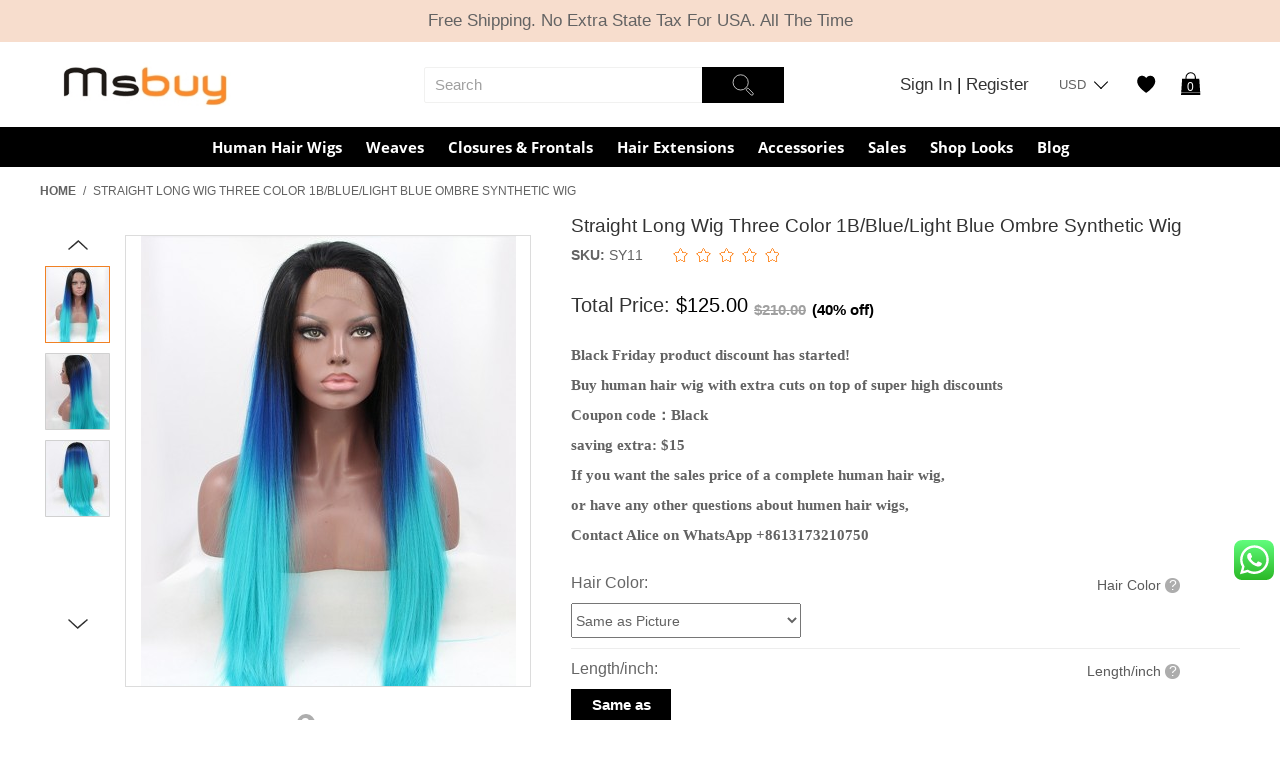

--- FILE ---
content_type: text/html; charset=UTF-8
request_url: https://www.msbuy.com/straight-long-wig-three-color-1b-blue-light-blue-ombre-synthetic-wig.html
body_size: 30376
content:

<!DOCTYPE html>

<!--[if lt IE 7 ]> <html lang="en" id="top" class="no-js ie6"> <![endif]-->
<!--[if IE 7 ]>    <html lang="en" id="top" class="no-js ie7"> <![endif]-->
<!--[if IE 8 ]>    <html lang="en" id="top" class="no-js ie8"> <![endif]-->
<!--[if IE 9 ]>    <html lang="en" id="top" class="no-js ie9"> <![endif]-->
<!--[if (gt IE 9)|!(IE)]><!--> <html lang="en" id="top" class="no-js"> <!--<![endif]-->

<head>
<!--<noscript><style type="text/css">body{display:none;}</style></noscript>-->
<!--<script type="text/javascript" src="https://us03.lockview.cn/Js/lockview.js?uid=LK5319789"></script>-->
<meta http-equiv="Content-Type" content="text/html; charset=utf-8" />
<title>Straight Long Wig Three Color 1B/Blue/Light Blue Ombre Synthetic Wig - Msbuy.com</title>
<meta name="description" content="Straight Long Wig Three Color 1B/Blue/Light Blue Ombre Synthetic Wig" />
<meta name="keywords" content="Straight Long Wig Three Color 1B/Blue/Light Blue Ombre Synthetic Wig" />
<meta name="robots" content="INDEX,FOLLOW" />
<link rel="icon" href="https://www.msbuy.com/skin/frontend/base/default/favicon.ico" type="image/x-icon" />
<link rel="shortcut icon" href="https://www.msbuy.com/skin/frontend/base/default/favicon.ico" type="image/x-icon" />
<!--[if lt IE 7]>
<script type="text/javascript">
//<![CDATA[
    var BLANK_URL = 'https://www.msbuy.com/js/blank.html';
    var BLANK_IMG = 'https://www.msbuy.com/js/spacer.gif';
//]]>
</script>
<![endif]-->
<link rel="stylesheet" type="text/css" href="https://www.msbuy.com/js/calendar/calendar-win2k-1.css" />
<link rel="stylesheet" type="text/css" href="https://www.msbuy.com/skin/frontend/rwd/msbuy/css/styles.css" media="all" />
<link rel="stylesheet" type="text/css" href="https://www.msbuy.com/skin/frontend/base/default/css/baseCommon.css" media="all" />
<link rel="stylesheet" type="text/css" href="https://www.msbuy.com/skin/frontend/rwd/msbuy/css/common.css?v=1" media="all" />
<link rel="stylesheet" type="text/css" href="https://www.msbuy.com/skin/frontend/rwd/msbuy/css/madisonisland.css" media="all" />
<link rel="stylesheet" type="text/css" href="https://www.msbuy.com/skin/frontend/base/default/aw_blog/css/style.css" media="all" />
<link rel="stylesheet" type="text/css" href="https://www.msbuy.com/skin/frontend/base/default/css/porto.css" media="all" />
<link rel="stylesheet" type="text/css" href="https://www.msbuy.com/skin/frontend/rwd/msbuy/aw_collpur/css/styles.css?v=4" media="all" />
<link rel="stylesheet" type="text/css" href="https://www.msbuy.com/skin/frontend/base/default/inchoo_socialconnect/google/css/button.css" media="all" />
<link rel="stylesheet" type="text/css" href="https://www.msbuy.com/skin/frontend/base/default/inchoo_socialconnect/facebook/css/button.css" media="all" />
<link rel="stylesheet" type="text/css" href="https://www.msbuy.com/skin/frontend/base/default/css/j2t-rewardpoints.css" media="all" />
<link rel="stylesheet" type="text/css" href="https://www.msbuy.com/skin/frontend/base/default/css/mazentop/quickshop.css" media="all" />
<link rel="stylesheet" type="text/css" href="https://www.msbuy.com/skin/frontend/base/default/css/productfaq/productQuestion.css" media="all" />
<link rel="stylesheet" type="text/css" href="https://www.msbuy.com/skin/frontend/base/default/dropfin/faq/css/style.css" media="all" />
<link rel="stylesheet" type="text/css" href="https://www.msbuy.com/skin/frontend/rwd/msbuy/css/em_colorswatches.css" media="all" />
<link rel="stylesheet" type="text/css" href="https://www.msbuy.com/skin/frontend/base/default/mazentop_advancedReviews/css.css" media="all" />
<script type="text/javascript" src="https://www.msbuy.com/js/prototype/prototype.js"></script>
<script type="text/javascript" src="https://www.msbuy.com/js/lib/jquery/jquery-1.12.0.min.js"></script>
<script type="text/javascript" src="https://www.msbuy.com/js/lib/jquery/noconflict.js"></script>
<script type="text/javascript" src="https://www.msbuy.com/js/lib/ccard.js"></script>
<script type="text/javascript" src="https://www.msbuy.com/js/prototype/validation.js"></script>
<script type="text/javascript" src="https://www.msbuy.com/js/scriptaculous/builder.js"></script>
<script type="text/javascript" src="https://www.msbuy.com/js/scriptaculous/effects.js"></script>
<script type="text/javascript" src="https://www.msbuy.com/js/scriptaculous/dragdrop.js"></script>
<script type="text/javascript" src="https://www.msbuy.com/js/scriptaculous/controls.js"></script>
<script type="text/javascript" src="https://www.msbuy.com/js/scriptaculous/slider.js"></script>
<script type="text/javascript" src="https://www.msbuy.com/js/varien/js.js"></script>
<script type="text/javascript" src="https://www.msbuy.com/js/varien/form.js"></script>
<script type="text/javascript" src="https://www.msbuy.com/js/mage/translate.js"></script>
<script type="text/javascript" src="https://www.msbuy.com/js/mage/cookies.js"></script>
<script type="text/javascript" src="https://www.msbuy.com/js/jQuery/lazyload.js"></script>
<script type="text/javascript" src="https://www.msbuy.com/js/varien/configurable.js"></script>
<script type="text/javascript" src="https://www.msbuy.com/js/aw_collpur/timer.js"></script>
<script type="text/javascript" src="https://www.msbuy.com/js/varien/product.js"></script>
<script type="text/javascript" src="https://www.msbuy.com/js/varien/product_options.js"></script>
<script type="text/javascript" src="https://www.msbuy.com/js/calendar/calendar.js"></script>
<script type="text/javascript" src="https://www.msbuy.com/js/calendar/calendar-setup.js"></script>
<script type="text/javascript" src="https://www.msbuy.com/skin/frontend/base/default/js/bundle.js"></script>
<script type="text/javascript" src="https://www.msbuy.com/skin/frontend/base/default/js/mazentop/quickshop.js"></script>
<script type="text/javascript" src="https://www.msbuy.com/skin/frontend/rwd/msbuy/js/lib/elevatezoom/jquery.elevateZoom-3.0.8.min.js"></script>
<script type="text/javascript" src="https://www.msbuy.com/skin/frontend/base/default/js/j2t-rewardpoints.js"></script>
<script type="text/javascript" src="https://www.msbuy.com/skin/frontend/base/default/js/mazentop/advancedreviews.js?v=1"></script>
<script type="text/javascript" src="https://www.msbuy.com/skin/frontend/rwd/msbuy/js/lib/modernizr.custom.min.js" async></script>
<script type="text/javascript" src="https://www.msbuy.com/skin/frontend/rwd/msbuy/js/lib/selectivizr.js" async></script>
<script type="text/javascript" src="https://www.msbuy.com/skin/frontend/rwd/msbuy/js/lib/matchMedia.js" async></script>
<script type="text/javascript" src="https://www.msbuy.com/skin/frontend/rwd/msbuy/js/lib/matchMedia.addListener.js" async></script>
<script type="text/javascript" src="https://www.msbuy.com/skin/frontend/rwd/msbuy/js/lib/enquire.js" async></script>
<script type="text/javascript" src="https://www.msbuy.com/skin/frontend/rwd/msbuy/js/app.js" async></script>
<script type="text/javascript" src="https://www.msbuy.com/skin/frontend/rwd/msbuy/js/lib/jquery.cycle2.min.js" async></script>
<script type="text/javascript" src="https://www.msbuy.com/skin/frontend/rwd/msbuy/js/lib/jquery.cycle2.swipe.min.js" async></script>
<script type="text/javascript" src="https://www.msbuy.com/skin/frontend/rwd/msbuy/js/slideshow.js" async></script>
<script type="text/javascript" src="https://www.msbuy.com/skin/frontend/rwd/msbuy/js/lib/imagesloaded.js" async></script>
<script type="text/javascript" src="https://www.msbuy.com/skin/frontend/rwd/msbuy/js/minicart.js" async></script>
<link href="https://www.msbuy.com/blog/rss/index/store_id/1/" title="Blog" rel="alternate" type="application/rss+xml" />

<script type="text/javascript">
//<![CDATA[
Mage.Cookies.path     = '/';
Mage.Cookies.domain   = '.www.msbuy.com';
//]]>
</script>
<meta name="viewport" content="initial-scale=1.0, width=device-width" />

<script type="text/javascript">
//<![CDATA[
optionalZipCountries = ["HK","IE","MO","PA"];
//]]>
</script>
            <!-- BEGIN GOOGLE ANALYTICS CODE -->
        <script type="text/javascript">
        //<![CDATA[
            var _gaq = _gaq || [];
            
_gaq.push(['_setAccount', 'UA-111004901-1']);

_gaq.push(['_trackPageview']);
            
            (function() {
                var ga = document.createElement('script'); ga.type = 'text/javascript'; ga.async = true;
                ga.src = ('https:' == document.location.protocol ? 'https://ssl' : 'http://www') + '.google-analytics.com/ga.js';
                var s = document.getElementsByTagName('script')[0]; s.parentNode.insertBefore(ga, s);
            })();

        //]]>
        </script>
        <!-- END GOOGLE ANALYTICS CODE -->
        <!-- Facebook Ads Extension for Magento -->
<!-- Facebook Pixel Code -->
<script>
!function(f,b,e,v,n,t,s){if(f.fbq)return;n=f.fbq=function(){n.callMethod?
n.callMethod.apply(n,arguments):n.queue.push(arguments)};if(!f._fbq)f._fbq=n;
n.push=n;n.loaded=!0;n.version='2.0';n.queue=[];t=b.createElement(e);t.async=!0;
t.src=v;s=b.getElementsByTagName(e)[0];s.parentNode.insertBefore(t,s)}(window,
document,'script','//connect.facebook.net/en_US/fbevents.js');
fbq('init', '406911403224834', {}, {agent: 'exmagento-1.9.3.7-2.3.6' });
fbq('track', 'PageView', {
  source: 'magento',
  version: "1.9.3.7",
  pluginVersion: "2.3.6"
});
</script>
<noscript><img height="1" width="1" style="display:none"
src="https://www.facebook.com/tr?id=406911403224834&ev=PageView&noscript=1&a=exmagento-1.9.3.7-2.3.6"
/></noscript>
<!-- End Facebook Pixel Code -->


<!-- Magic Zoom Plus Magento module version v4.14.11 [v1.6.62:v5.2.4] -->
<script type="text/javascript">window["mgctlbx$Pltm"] = "Magento";</script>
<link type="text/css" href="https://www.msbuy.com/skin/frontend/base/default/css/magiczoomplus/magiczoomplus.css" rel="stylesheet" media="screen" />
<link type="text/css" href="https://www.msbuy.com/skin/frontend/base/default/css/magiczoomplus/magiczoomplus.module.css?v=1" rel="stylesheet" media="screen" />
<script type="text/javascript" src="https://www.msbuy.com/skin/frontend/base/default/js/magiczoomplus.js?v=1"></script>
<script type="text/javascript" src="https://www.msbuy.com/skin/frontend/base/default/js/magictoolbox.utils.js"></script>
<script type="text/javascript">
	var mzOptions = {
		'zoomWidth':'auto',
		'zoomHeight':'auto',
		'zoomPosition':'right',
		'zoomDistance':15,
		'selectorTrigger':'click',
		'transitionEffect':true,
		'lazyZoom':false,
		'rightClick':false,
		'zoomMode':'zoom',
		'zoomOn':'hover',
		'upscale':true,
		'smoothing':true,
		'variableZoom':false,
		'zoomCaption':'off',
		'expand':'window',
		'expandZoomMode':'zoom',
		'expandZoomOn':'click',
		'expandCaption':true,
		'closeOnClickOutside':true,
		'cssClass':'',
		'hint':'off',
		'textHoverZoomHint':'Hover to zoom',
		'textClickZoomHint':'Click to zoom',
		'textExpandHint':'Click to expand',
		'textBtnClose':'Close',
		'textBtnNext':'Next',
		'textBtnPrev':'Previous'
	}
</script>
<script type="text/javascript">
	var mzMobileOptions = {
		'textHoverZoomHint':'Touch to zoom',
		'textClickZoomHint':'Double tap to zoom',
		'textExpandHint':'Tap to expand'
	}
</script>
<script type="text/javascript" src="https://www.msbuy.com/skin/frontend/base/default/js/magictoolbox_utils.js"></script>
<script type="text/javascript">
    var magicToolboxLinks = [];
    var magicToolboxProductId = 387;
    var magicToolboxTool = 'magiczoomplus';
    var magicToolboxToolMainId = 'MagicZoomPlusImage'+magicToolboxProductId;
    var magicToolboxOptionTitles = ['color'];
    var magicToolboxSwitchMetod = 'click';
    var magicToolboxMouseoverDelay = 0;
    var mjsAddEventMethod = 'jAddEvent';

    $mjs(window)[mjsAddEventMethod]('load', function() {
        magicToolboxPrepareOptions();
    });
    var allowHighlightActiveSelectorOnUpdate = true;
    mzOptions['onUpdate'] = function(id, oldA, newA) {
        if(allowHighlightActiveSelectorOnUpdate) {
            magicToolboxHighlightActiveSelector(newA);
        }
        allowHighlightActiveSelectorOnUpdate = true;
    };
</script>
<script type="text/javascript">//<![CDATA[
        var Translator = new Translate([]);
        //]]></script><script type="text/javascript">
var $zoho=$zoho || {};$zoho.salesiq = $zoho.salesiq || {widgetcode:"ddc7b43b32f91eb35dc9030586c54800b8a0bd440b81dd9de9e2b953d987be70", values:{},ready:function(){}};var d=document;s=d.createElement("script");s.type="text/javascript";s.id="zsiqscript";s.defer=true;s.src="https://salesiq.zoho.com/widget";t=d.getElementsByTagName("script")[0];t.parentNode.insertBefore(s,t);d.write("<div id='zsiqwidget'></div>");
</script></head>
<body class=" catalog-product-view catalog-product-view product-straight-long-wig-three-color-1b-blue-light-blue-ombre-synthetic-wig">
<div class="wrapper">
        <noscript>
        <div class="global-site-notice noscript">
            <div class="notice-inner">
                <p>
                    <strong>JavaScript seems to be disabled in your browser.</strong><br />
                    You must have JavaScript enabled in your browser to utilize the functionality of this website.                </p>
            </div>
        </div>
    </noscript>
    <div class="page">
        
<div class="beforeHeader">
    Free Shipping. No Extra State Tax For USA. All The Time</div>
<header id="header" class="page-header">
    <div class="page-header-container clear">
        <a class="logo" href="https://www.msbuy.com/">
            <img src="https://www.msbuy.com/skin/frontend/base/default/images/default/logo_8.jpg" alt="MsBuy" class="large"/>
        </a>
        <div class="headerBox clear">
            <div class="loginBox item">
                                    <a href="https://www.msbuy.com/customer/account/login/">Sign In </a>
                    <span>|</span>
                    <a href="https://www.msbuy.com/customer/account/login/"> Register</a>
                            </div>
            <div class="currencyBox item">
                <dl class="currency-switcher select-dl">
    <dt>USD</dt>
    <dd>
        <ul>
                            <li><a href="https://www.msbuy.com/directory/currency/switch/currency/GBP/uenc/aHR0cHM6Ly93d3cubXNidXkuY29tL3N0cmFpZ2h0LWxvbmctd2lnLXRocmVlLWNvbG9yLTFiLWJsdWUtbGlnaHQtYmx1ZS1vbWJyZS1zeW50aGV0aWMtd2lnLmh0bWw,/">GBP</a></li>
                            <li><a href="https://www.msbuy.com/directory/currency/switch/currency/CAD/uenc/aHR0cHM6Ly93d3cubXNidXkuY29tL3N0cmFpZ2h0LWxvbmctd2lnLXRocmVlLWNvbG9yLTFiLWJsdWUtbGlnaHQtYmx1ZS1vbWJyZS1zeW50aGV0aWMtd2lnLmh0bWw,/">CAD</a></li>
                            <li><a href="https://www.msbuy.com/directory/currency/switch/currency/EUR/uenc/aHR0cHM6Ly93d3cubXNidXkuY29tL3N0cmFpZ2h0LWxvbmctd2lnLXRocmVlLWNvbG9yLTFiLWJsdWUtbGlnaHQtYmx1ZS1vbWJyZS1zeW50aGV0aWMtd2lnLmh0bWw,/">EUR</a></li>
                            <li><a href="https://www.msbuy.com/directory/currency/switch/currency/ZAR/uenc/aHR0cHM6Ly93d3cubXNidXkuY29tL3N0cmFpZ2h0LWxvbmctd2lnLXRocmVlLWNvbG9yLTFiLWJsdWUtbGlnaHQtYmx1ZS1vbWJyZS1zeW50aGV0aWMtd2lnLmh0bWw,/">ZAR</a></li>
                    </ul>
    </dd>
</dl>
            </div>
            <a href="https://www.msbuy.com/wishlist/" class="wishlist item">
                <img src="https://www.msbuy.com/skin/frontend/rwd/msbuy/images/header/wishlist.svg" alt="wishlist">
            </a>
            <!-- Cart -->
            <div class="header-minicart item">
                

<a href="https://www.msbuy.com/checkout/cart/" data-target-element="#header-cart" class="skip-link skip-cart ">
    <span class="count">0</span>
</a>

<div id="header-cart" class="block block-cart skip-content">
<!--    --></div>
            </div>
        </div>
        <div id="header-search">
            
<form id="search_mini_form" action="https://www.msbuy.com/catalogsearch/result/" method="get">
    <div class="input-box clear">
        <input id="search" type="search" name="q"
               value="" class="input-text required-entry"
               maxlength="128"
               placeholder="Search" />
        <button type="submit" title="Search" class="button search-button">
            <img src="https://www.msbuy.com/skin/frontend/rwd/msbuy/images/header/search.svg">
        </button>
    </div>

    <div id="search_autocomplete" class="search-autocomplete">
        <ul>
            <li class="title">Popular Searches:</li>
                        <li  data-title="360 lace wigs"
                 title="360 lace wigs">
                <span class="item_num">1. </span>360 lace wigs            </li>
                        <li  data-title="360 lace frontal"
                 title="360 lace frontal">
                <span class="item_num">2. </span>360 lace frontal            </li>
                        <li  data-title="250% lace front wig "
                 title="250% lace front wig ">
                <span class="item_num">3. </span>250% lace front wig             </li>
                        <li  data-title="virgin hair"
                 title="virgin hair">
                <span class="item_num">4. </span>virgin hair            </li>
                        <li  data-title="150% lace front wig "
                 title="150% lace front wig ">
                <span class="item_num">5. </span>150% lace front wig             </li>
                        <li class="title">Recently Searched:</li>
                        <li data-title="invisible"
                title="invisible">
                <span class="item_num">1. </span>invisible            </li>
                    </ul>
    </div>
    <script type="text/javascript">
    //<![CDATA[
        var searchForm = new Varien.searchForm('search_mini_form', 'search', '');
        searchForm.initAutocomplete('https://www.msbuy.com/catalogsearch/ajax/suggest/', 'search_autocomplete');
    //]]>
        var autocomplete_html = '';
        $j('#search').focus(function(){
            if($j(this).val()==''){
                if(autocomplete_html!=''){
                    $j('#search_autocomplete').show().html(autocomplete_html);
                }else{
                    autocomplete_html = $j('#search_autocomplete').show().html();
                }
                $j('#search_autocomplete').find('li').click(function(){
                    var title = $j(this).data('title');
                    if(typeof title != 'undefined'){
                        $j('#search').val(title);
                        searchForm.form.submit();
                    }
                })
            }
        })
        $j('#search').keyup(function(){
            if($j(this).val()==''){
                if(autocomplete_html!=''){
                    $j('#search_autocomplete').show().html(autocomplete_html);
                }else{
                    autocomplete_html = $j('#search_autocomplete').show().html();
                }
                $j('#search_autocomplete').find('li').click(function(){
                    var title = $j(this).data('title');
                    if(typeof title != 'undefined'){
                        $j('#search').val(title);
                        searchForm.form.submit();
                    }else{
                        return false
                    }
                })
            }
        })
    </script>
</form>
        </div>
    </div>
    <div id="header-nav">
        
    <nav id="nav">
        <!--<ol class="nav-primary">
                    </ol>-->
        <ol class="nav-primary">
<li class="level0 parent"><a class="level0 has-children" href="https://www.msbuy.com/human-hair-wigs.html">Human Hair Wigs</a>
<ul class="head-nav-pc">
<li><a href="https://www.msbuy.com/human-hair-wigs.html"> View All </a></li>
<ul class="left">
<li><strong>SHOP BY TREND</strong></li>
<li><a href="https://www.msbuy.com/human-hair-wigs/360-lace-wigs.html">360 Lace Wigs </a></li>
<li><a href="https://www.msbuy.com/human-hair-wigs/250-density-wigs.html"> 250% Density Wigs </a></li>
<li><a href="https://www.msbuy.com/human-hair-wigs/13x6-lace-front-wigs.html"> 13X6 Lace Front Wigs </a></li>
<li><a href="https://www.msbuy.com/human-hair-wigs/bob-style-wigs.html"> BOB Wigs </a></li>
<li><a href="https://www.msbuy.com/human-hair-wigs/jewish-wigs.html"> Jewish Wigs </a></li>
<li><a href="https://www.msbuy.com/human-hair-wigs/colorful-wigs.html"> Colorful Wigs </a></li>
<li><strong>SHOP BY CAP TYPE</strong></li>
<li><a href="https://www.msbuy.com/human-hair-wigs/360-lace-wigs.html"> 360 Lace Frontal Wigs </a></li>
<li><a href="https://www.msbuy.com/human-hair-wigs/lace-front-wigs.html"> Lace Front Wigs </a></li>
<li><a href="https://www.msbuy.com/human-hair-wigs/full-lace-wigs.html"> Full Lace Wigs </a></li>
<li><a href="https://www.msbuy.com/human-hair-wigs/closure-wigs.html"> Closure Wigs </a></li>
<li><a href="https://www.msbuy.com/human-hair-wigs/silk-top-wigs.html"> Silk Top Wigs </a></li>
</ul>
<ul class="right">
<li><strong>SHOP BY DENSITY</strong></li>
<li><a href="https://www.msbuy.com/human-hair-wigs.html?hair_density=33"> 120% </a></li>
<li><a href="https://www.msbuy.com/human-hair-wigs.html?hair_density=31"> 150% </a></li>
<li><a href="https://www.msbuy.com/human-hair-wigs.html?hair_density=30"> 180% </a></li>
<li><a href="https://www.msbuy.com/human-hair-wigs.html?hair_density=29"> 200% </a></li>
<li><a href="https://www.msbuy.com/human-hair-wigs.html?hair_density=39"> 250% </a></li>
<li><strong>SHOP BY PATTERN</strong></li>
<li><a href="https://www.msbuy.com/human-hair-wigs.html?texture=15"> Straight </a></li>
<li><a href="https://www.msbuy.com/human-hair-wigs.html?texture=14"> Wavy </a></li>
<li><a href="https://www.msbuy.com/human-hair-wigs.html?texture=10"> Curly </a></li>
</ul>
</ul>
<div class="left"></div>
</li>
<li class="level0 parent"><a class="level0 has-children" href="https://www.msbuy.com/weaves.html">Weaves</a>
<ul>
<li><a href="https://www.msbuy.com/weaves.html"> View All </a></li>
<li><strong>SHOP BY PATTERN</strong></li>
<li><a href="https://www.msbuy.com/weaves.html?texture=15"> Straight </a></li>
<li><a href="https://www.msbuy.com/weaves.html?texture=14"> Wavy </a></li>
<li><a href="https://www.msbuy.com/weaves.html?texture=10"> Curly </a></li>
<li><strong>SHOP BY COLOR</strong></li>
<li><a href="https://www.msbuy.com/weaves.html?color=3"> Black </a></li>
<li><a href="https://www.msbuy.com/"> Brown </a></li>
<li><a href="https://www.msbuy.com/"> Blonde </a></li>
<li><a href="https://www.msbuy.com/weaves/lace-closure-with-bundles.html"><strong>Closure with Bundles Deal</strong></a></li>
<li><a href="https://www.msbuy.com/weaves/lace-frontal-with-bundles.html"><strong>Lace Frontal with Bundles</strong></a></li>
<li><a href="https://www.msbuy.com/weaves/peruvian-virgin-hair.html"> Brazilian Virgin Hair </a></li>
<li><a href="https://www.msbuy.com/weaves/malaysian-virgin-hair.html"> Malaysian Virgin Hair </a></li>
<li><a href="https://www.msbuy.com/weaves/peruvian-virgin-hair.html"> Peruvian Virgin Hair </a></li>
</ul>
</li>
<li class="level0 parent"><a class="level0 has-children" href="https://www.msbuy.com/closures-frontals.html">Closures &amp; Frontals</a>
<ul>
<li><a href="https://www.msbuy.com/closures-frontals.html"> View All </a></li>
<li><a href="https://www.msbuy.com/closures-frontals/lace-closure.html"> Lace Closure </a></li>
<li><a href="https://www.msbuy.com/closures-frontals/lace-frontal-closure.html"> Lace Frontal Closure </a></li>
<li><a href="https://www.msbuy.com/closures-frontals/360-lace-frontal-closure.html"> 360 Lace Frontal Closure </a></li>
<li><a href="https://www.msbuy.com/closures-frontals/silk-top-lace-closure.html"> Silk Top Lace Closure </a></li>
</ul>
</li>
<li class="level0 parent"><a class="level0 has-children" href="https://www.msbuy.com/hair-extention.html">Hair Extensions</a>
<ul>
<li><a href="https://www.msbuy.com/hair-extensions.html"> View All </a></li>
<li><a href="https://www.msbuy.com/hair-extensions/clip-in.html"> Clip in </a></li>
<li><a href="https://www.msbuy.com/hair-extensions/hair-bulk.html"> Hair Bulk </a></li>
<li><a href="https://www.msbuy.com/hair-extensions/braid-in-bundles.html"> Braid in Bundles </a></li>
<li><a href="https://www.msbuy.com/hair-extensions/fusion-pre-bonded.html"> Fusion/Pre Bonded </a></li>
<li><a href="https://www.msbuy.com/hair-extensions/tape-in.html"> Tape In </a></li>
</ul>
</li>
<li class="level0 parent"><a class="level0 has-children" href="https://www.msbuy.com/accessories.html">Accessories</a>
<ul>
<li><a href="https://www.msbuy.com/accessories.html"> View All </a></li>
<li><a href="https://www.msbuy.com/accessories/tools.html"> Tools </a></li>
<li><a href="https://www.msbuy.com/accessories/make-up.html"> Make Up </a></li>
<li><a href="https://www.msbuy.com/accessories/jewelry.html"> Jewelry </a></li>
</ul>
</li>
<li class="level0 parent"><a class="level0 has-children" href="https://www.msbuy.com/sales.html">Sales</a>
<ul>
<li><a href="https://www.msbuy.com/sales/flash-sale.html"> Flash Sale </a></li>
<li><a href="https://www.msbuy.com/sales/promotion.html"> Promotion </a></li>
</ul>
</li>
<li class="level0 parent"><a class="level0 has-children" href="https://www.msbuy.com/shop-looks.html">Shop Looks</a>
<ul>
<li><a href="https://www.msbuy.com/shop-looks.html"> View All </a></li>
<li><a href="https://www.msbuy.com/shop-looks/reviwers-referrals.html"> Reviwers Referrals </a></li>
<li><a href="https://www.msbuy.com/shop-looks/celebrities-faves.html"> Celebrities Faves </a></li>
<li><a href="https://www.msbuy.com/shop-looks/customer-show.html"> Customer Show </a></li>
</ul>
</li>
<li class="level0 parent"><a class="level0 has-children" href="https://www.msbuy.com/blog">Blog</a>
<ul>
<li><a href="https://www.msbuy.com/blog"> View All </a></li>
<li><a href="https://www.msbuy.com/blog/category/news"> News </a></li>
<li><a href="https://www.msbuy.com/blog/category/how-to-care"> How To Care </a></li>
</ul>
</li>
</ol>
    </nav>
    </div>
</header>
<script>
    $j('.false-account>span').click(function () {
        window.location.href='https://www.msbuy.com/customer/account/login/';
    });
    function setCookie(c_name,value,expiredays, path)
    {
        var exdate=new Date();
        if(!path){
            path = '/';
        }
        exdate.setDate(exdate.getDate()+expiredays);
        document.cookie=c_name+ "=" +escape(value)+
            ((expiredays==null) ? "" : ";expires="+exdate.toGMTString())+";path="+path;
    }
    function getCookie(c_name)
    {
        if (document.cookie.length>0)
        {
            c_start=document.cookie.indexOf(c_name + "=");
            if (c_start!=-1)
            {
                c_start=c_start + c_name.length+1;
                c_end=document.cookie.indexOf(";",c_start);
                if (c_end==-1) c_end=document.cookie.length;
                return unescape(document.cookie.substring(c_start,c_end));
            }
        }
        return "";
    }
</script>

<div id="back-top"></div>
<div id="now-time" style="display: none;">1768982655</div>
<div id="pageBtnBox">
    <a id="btnBox-whatsapp" target="_blank" href="https://api.whatsapp.com/send?phone=8613176505736&amp;text=">
        <div class="imgBg"></div>
    </a>
</div>
<script>
    $j(document).ready(function(){
        backTop();
    });
    $j(window).scroll(function(){
        backTop();
    });
    function backTop(){
        var objBackTop = $j('#back-top');
        var footerTop =  $j('.footer-container').offset().top;
        var scrollTop = $j(window).scrollTop();
        var windowHeight = $j(window).height();

        var diffHeight = footerTop - scrollTop;

        if(diffHeight < windowHeight ){
            var bottom =  windowHeight - diffHeight;
            objBackTop.css('bottom', 65 + parseInt(bottom));
        }else{
            objBackTop.css('bottom', 65);
        }
    }
</script>        <div class="main-container col1-layout">
            <div class="main">
                
            <div class="breadcrumbs">
            <ul>
                                    <li class="home">
                                            <a href="https://www.msbuy.com/" title="Go to Home Page">Home</a>
                                                                <span>/ </span>
                                        </li>
                                    <li class="product">
                                            <strong>Straight Long Wig Three Color 1B/Blue/Light Blue Ombre Synthetic Wig</strong>
                                                            </li>
                            </ul>
        </div>
                    <div class="col-main">
                                        <script type="text/javascript">
    var optionsPrice = new Product.OptionsPrice({"priceFormat":{"pattern":"$%s","precision":2,"requiredPrecision":2,"decimalSymbol":".","groupSymbol":",","groupLength":3,"integerRequired":1},"includeTax":"false","showIncludeTax":false,"showBothPrices":false,"idSuffix":"_clone","oldPlusDisposition":0,"plusDisposition":0,"plusDispositionTax":0,"oldMinusDisposition":0,"minusDisposition":0,"productId":"387","productPrice":125,"productOldPrice":210,"priceInclTax":125,"priceExclTax":125,"skipCalculate":1,"defaultTax":0,"currentTax":0,"tierPrices":[],"tierPricesInclTax":[],"swatchPrices":null});
        var gOptions = [{"id":"1444","options":{"9282":"Same as Picture"}},{"id":"1445","options":{"9282":"Same as Picture","9283":"Same as Picture"}}];
</script>
<div id="messages_product_view"></div>
<div class="product-view">
    <div class="product-essential">
        <form action="https://www.msbuy.com/checkout/cart/add/uenc/aHR0cHM6Ly93d3cubXNidXkuY29tL3N0cmFpZ2h0LWxvbmctd2lnLXRocmVlLWNvbG9yLTFiLWJsdWUtbGlnaHQtYmx1ZS1vbWJyZS1zeW50aGV0aWMtd2lnLmh0bWw,/product/387/form_key/lwg9rrTbKJBpWHki/" method="post" id="product_addtocart_form" enctype="multipart/form-data">
            <input name="form_key" type="hidden" value="lwg9rrTbKJBpWHki" />
            <div class="no-display">
                <input type="hidden" name="product" value="387" />
                <input type="hidden" name="related_product" id="related-products-field" value="" />
            </div>

            <div class="product-img-box">
                <div class="product-name">
                    <h1>Straight Long Wig Three Color 1B/Blue/Light Blue Ombre Synthetic Wig</h1>
                </div>
                <!-- Begin magiczoomplus -->
<div class="MagicToolboxContainer selectorsRight minWidth noscroll">
    <div class="MagicToolboxSelectorsContainer" style="flex-basis: 75px; width: 75px;">
        <div id="MagicToolboxSelectors387" class="">
            <div class="moved prev" onclick="prevImg(this);">
                <span class="move prev-img"></span>
            </div>
            <div class="list">
                <div class="ul">
                    <a data-magic-slide-id="zoom" onclick="magicToolboxOnChangeSelector(this);" data-zoom-id="MagicZoomPlusImage387" href="https://www.msbuy.com/media/catalog/product/cache/1/image/9df78eab33525d08d6e5fb8d27136e95/5/2/52.jpg"  data-image="https://www.msbuy.com/media/catalog/product/cache/1/image/375x450/9df78eab33525d08d6e5fb8d27136e95/5/2/52.jpg" title="Straight Long Wig Three Color 1B/Blue/Light Blue Ombre Synthetic Wig"><img src="https://www.msbuy.com/media/catalog/product/cache/1/thumbnail/63x75/9df78eab33525d08d6e5fb8d27136e95/5/2/52.jpg"  alt="Straight Long Wig Three Color 1B/Blue/Light Blue Ombre Synthetic Wig" /></a>
	<a data-magic-slide-id="zoom" onclick="magicToolboxOnChangeSelector(this);" data-zoom-id="MagicZoomPlusImage387" href="https://www.msbuy.com/media/catalog/product/cache/1/image/9df78eab33525d08d6e5fb8d27136e95/5/3/53.jpg"  data-image="https://www.msbuy.com/media/catalog/product/cache/1/image/375x450/9df78eab33525d08d6e5fb8d27136e95/5/3/53.jpg" title="Straight Long Wig Three Color 1B/Blue/Light Blue Ombre Synthetic Wig"><img src="https://www.msbuy.com/media/catalog/product/cache/1/thumbnail/63x75/9df78eab33525d08d6e5fb8d27136e95/5/3/53.jpg"  alt="Straight Long Wig Three Color 1B/Blue/Light Blue Ombre Synthetic Wig" /></a>
	<a data-magic-slide-id="zoom" onclick="magicToolboxOnChangeSelector(this);" data-zoom-id="MagicZoomPlusImage387" href="https://www.msbuy.com/media/catalog/product/cache/1/image/9df78eab33525d08d6e5fb8d27136e95/5/1/51.jpg"  data-image="https://www.msbuy.com/media/catalog/product/cache/1/image/375x450/9df78eab33525d08d6e5fb8d27136e95/5/1/51.jpg" title="Straight Long Wig Three Color 1B/Blue/Light Blue Ombre Synthetic Wig"><img src="https://www.msbuy.com/media/catalog/product/cache/1/thumbnail/63x75/9df78eab33525d08d6e5fb8d27136e95/5/1/51.jpg"  alt="Straight Long Wig Three Color 1B/Blue/Light Blue Ombre Synthetic Wig" /></a>                </div>
            </div>
            <div class="moved next" onclick="nextImg(this);">
                <span class="move next-img"></span>
            </div>
                    </div>
    </div>
            <div class="MagicToolboxMainContainer">
        <div class="magic-slide mt-active" data-magic-slide="zoom"><a id="MagicZoomPlusImage387"  class="MagicZoom" href="https://www.msbuy.com/media/catalog/product/cache/1/image/9df78eab33525d08d6e5fb8d27136e95/5/2/52.jpg" title="Straight Long Wig Three Color 1B/Blue/Light Blue Ombre Synthetic Wig" data-mobile-options="textHoverZoomHint:Touch to zoom;textClickZoomHint:Double tap to zoom;textExpandHint:Tap to expand;"><img itemprop="image" src="https://www.msbuy.com/media/catalog/product/cache/1/image/375x450/9df78eab33525d08d6e5fb8d27136e95/5/2/52.jpg"   alt="Straight Long Wig Three Color 1B/Blue/Light Blue Ombre Synthetic Wig" /></a></div><div class="magic-slide" data-magic-slide="360"></div>    </div>
</div>
<!--product-img-box img-move-->
<script>
    /*var objImageA = jQuery('.MagicToolboxSelectorsContainer .list .ul a');
    var imgAHeight = jQuery(objImageA).eq(0).outerHeight(true);
    var imgACount = jQuery(objImageA).length;*/
    jQuery('.MagicToolboxSelectorsContainer .list').css('height',87 * 4);

    function prevImg(obj){
        var ulObj = jQuery(obj).next().find('.ul');
        var marginTop = ulObj.css('margin-top');
        var smallImgHeight = jQuery('.MagicToolboxSelectorsContainer .list a').outerHeight(true);
        if(getLimitTop()){
            var newTop = parseInt(marginTop) - smallImgHeight;
            if(newTop < getLimitTop()){
                ulObj.css('margin-top',0);
            }else{
                ulObj.css('margin-top',newTop);
            }
        }
    };

    function nextImg(obj){
        var ulObj = jQuery(obj).prev().find('.ul');
        var marginTop = ulObj.css('margin-top');
        var smallImgHeight = jQuery('.MagicToolboxSelectorsContainer .list a').outerHeight(true);
        if(getLimitTop()){
            var newTop = parseInt(marginTop) + smallImgHeight;
            if(newTop > 0){
                ulObj.css('margin-top',getLimitTop());
            }else{
                ulObj.css('margin-top',newTop);
            }
        }
    };

    function getLimitTop(){
        var listHeight = jQuery('.MagicToolboxSelectorsContainer .list').height();
        var ulHeight = jQuery('.MagicToolboxSelectorsContainer .list .ul').height();
        var diffTop = ulHeight - listHeight;
        if(diffTop > 0){
            return - diffTop;
        }else{
            return false;
        }
    };
</script>
<script type="text/javascript">
    if (window.matchMedia("(max-width: 767px)").matches) {
        $scroll = document.getElementById('MagicToolboxSelectors387');
        if ($scroll && typeof $scroll != 'undefined') {
            $attr = $scroll.getAttribute('data-options');
            if ($attr !== null) {
                $scroll.setAttribute('data-options',$attr/*.replace(/autostart *\: *false/gm,'')*/.replace(/orientation *\: *[a-zA-Z]{1,}/gm,'orientation:horizontal'));
                if (typeof mzOptions != 'undefined') {
                    mzOptions.onUpdate = function() {};
                }
            }
        }
    } else {
      
    }    
</script>
<!-- End magiczoomplus --><script type="text/javascript"> optionLabels['1444'] = {"9282":"same as picture"}; optionTitles['1444'] = 'hair color';  optionLabels['1445'] = {"9283":"same as picture"}; optionTitles['1445'] = 'length/inch'; </script><img id="image" src="[data-uri]" alt="" class="invisible" />                <!-- Check whether the plugin is enabled -->

<!-- AddThis Button BEGIN -->

<!-- AddThis API Config -->
<script type='text/javascript'>
var addthis_product = 'mag-sp-2.0.0';
var addthis_config 	= {
pubid : 'ra-5a3b3c829574f944'
, data_track_clickback : false 
}
</script>
<!-- AddThis API Config END -->
<div class="addthis_toolbox addthis_default_style addthis_32x32_style" >
    <a class="addthis_button_preferred_1"></a>
    <a class="addthis_button_preferred_2"></a>
    <a class="addthis_button_preferred_3"></a>
    <a class="addthis_button_preferred_4"></a>
    <a class="addthis_button_compact"></a>
    <a class="addthis_counter addthis_bubble_style"></a>
    <b class="point-button" onclick="showPdpPoint()">?</b>
    <div class="point-data" onclick="hidePdpPoint()">
        <div class="point-text pdp_guideline">
<div class="title">GUIDELINE</div>
<ol class="content">
<li>The content or title of your review should include "Msbuy.com Reviews" or "Msbuy Reviews"</li>
<li>Social networks would be: YouTube, Facebook, Twitter, Pinterest.</li>
<li>Different link types get different Bonus Point.YouTube<span>+500 Points</span>, Facebook<span>+50 Points</span>, Pinterest<span>+50 Points</span>, Twitter<span>+50 Points</span>.</li>
<li>If your review goes to the Google front page when search "Msbuy reviews", please contact us to get extra <span>100USD cash</span> bonus.</li>
<li>Please provide valid URL link or the share will not be approved.</li>
<li><span>50 points = $1.00</span> which can be used to pay for the order at Msbuy.</li>
</ol>
<div class="quit" onclick="hidePdpPoint()">&times;</div>
<a class="more" href="https://www.msbuy.com/customer/makemoney" target="_blank">more &gt;&gt;</a></div>    </div>
    <span class="share-quit">×</span>
    <script>
        jQuery('.addthis_toolbox .point-data .point-text').click(function(){
            event.stopPropagation();
        });
        function showPdpPoint(){
            jQuery('.addthis_toolbox').prepend('<style>body{overflow-y:hidden;padding-right:17px;}</style>');
            jQuery('.addthis_toolbox .point-data').show();
        }
        function hidePdpPoint(){
            jQuery('.addthis_toolbox .point-data').hide();
            jQuery('.addthis_toolbox style').remove();
        }
    </script>
</div>


<script>
	var ats_widget =  function(){
	    if(typeof addthis_conf == 'undefined'){
	        var at_script = document.createElement('script');
	        at_script.src = '//s7.addthis.com/js/300/addthis_widget.js#pubid=ra-5a3b3c829574f944';
	        document.getElementsByTagName('head')[0].appendChild(at_script);
	        var addthis_product = 'mag-sp-2.1.0';
	    }
	};
	if(window.addEventListener)
		window.addEventListener('load',ats_widget);        
	else                
		window.attachEvent('onload',ats_widget);           	    
</script>	    
<!-- AddThis Button END -->
<style>
#at3win #at3winheader h3 {
	text-align:left !important;
}
</style>
            </div>

            <div class="product-shop">
                <div class="product-name">
                    <span class="h1">Straight Long Wig Three Color 1B/Blue/Light Blue Ombre Synthetic Wig</span>
                </div>

                <div class="price-info">
                    

                        
    <div class="price-box">
                                            
        
                            <p class="special-price">
                    <span class="price-label">Special Price</span>
                <span class="price" id="product-price-387">
                    $125.00                </span>
                </p>
            
                                    <div class="discount">
                <div class="content">60%</div>
            </div>
                        <p class="old-price">
                <span class="price-label">Regular Price:</span>
                <span class="price" id="old-price-387">
                    $210.00                </span>
            </p>
        
    
        </div>

                                        
                </div>

                <div class="extra-info">
                    <div class="info-sku">
                        <strong>SKU: </strong><span>SY11</span>
                    </div>
                    
<div class="ratings">
    <div class="rating-box">
        <div class="rating" style="width:0%"></div>
    </div>
    </div>

                                <p class="availability in-stock">
            <span class="label">Availability:</span>
            <span class="value">In stock</span>
        </p>
                    </div>

                <div class="view-countdown-time">
                                        <span class="diff-time">1513209600</span>
                    <span class="countdown-time"></span>
                </div>
                <script>
                    jQuery(function($){
                        $(document).ready(function(){
                            var diffTime = parseInt($('.view-countdown-time .diff-time').text()) - parseInt($('#now-time').text());
                            var timeArray = new Array();
                            var objCountdownTime = $('.view-countdown-time .countdown-time');

                            updateStartsTime();
                            var intervalFromCountdown = setInterval(function(){
                                if(diffTime){
                                    updateStartsTime();
                                }else{
                                    clearInterval(intervalFromCountdown);
                                }
                            },1000);

                            function updateStartsTime(){
                                objCountdownTime.text('');
                                if(diffTime > 0){
                                    getCountTime(diffTime);
                                    dTime = timeArray['dTime'] > 0 ? ' ' + timeArray['dTime'] + ' Day(s)' : '';
                                    hTime = timeArray['hTime'] > 0 ? (timeArray['hTime'] >= 10 ? timeArray['hTime'] : '0' + timeArray['hTime']) : '00';
                                    mTime = timeArray['mTime'] > 0 ? (timeArray['mTime'] >= 10 ? timeArray['mTime'] : '0' + timeArray['mTime']) : '00';
                                    sTime = timeArray['sTime'] > 0 ? (timeArray['sTime'] >= 10 ? timeArray['sTime'] : '0' + timeArray['sTime']) : '00';
                                    objCountdownTime.append('Flash sale starts in ' + dTime + ' ' + hTime + ':' + mTime + ':' + sTime);
                                    $('.add-to-cart-buttons').hasClass('countdown-time') ? '' : $('.add-to-cart-buttons').addClass('countdown-time');
                                    diffTime--;
                                }else{
                                    $('.add-to-cart-buttons').hasClass('countdown-time') ? '' : $('.add-to-cart-buttons').removeClass('countdown-time');
                                    clearInterval(intervalFromCountdown);
                                }
                            }

                            function getCountTime(diffTime){
                                $diff = diffTime;
                                if($diff >= (60* 60 * 24)){
                                    timeArray['dTime'] = Math.floor($diff / (60* 60 * 24));
                                    $diff = $diff - (60 * 60 * 24) * timeArray['dTime'];
                                }else{
                                    timeArray['dTime'] = 0;
                                }
                                if($diff >= (60* 60)){
                                    timeArray['hTime'] = Math.floor($diff / (60* 60));
                                    $diff = $diff - (60 * 60) * timeArray['hTime'];
                                }else{
                                    timeArray['hTime'] = 0;
                                }
                                if($diff >= 60){
                                    timeArray['mTime'] = Math.floor($diff / 60);
                                    $diff = $diff - 60 * timeArray['mTime'];
                                }
                                else{
                                    timeArray['mTime'] = 0;
                                }
                                if($diff > 0){
                                    timeArray['sTime'] = $diff;
                                }else{
                                    timeArray['sTime'] = 0;
                                }
                                return timeArray;
                            }
                        });
                    });
                </script>

                <div class="total-price clear">
                    <span>Total Price:</span>
                    <span class="talprice"></span>
                    <div class="markting">
                        <div class="time">
                                                    </div>
                        <div class="price">
                            <span class="oldtalprice"></span>
                            <span class="discount"></span>
                        </div>
                    </div>
                                    </div>

                <div class="weavesDes" style="font-size:15px;font-family: 'book antiqua', palatino;font-weight:600;line-height:2;padding:10px 0 8px;margin-bottom:15px;clear:both;">
                    <div>Black Friday product discount has started!</div>
                    <div>Buy human hair wig with extra cuts on top of super high discounts</div>
                    <div>Coupon code：Black</div>
                    <div>saving extra: $15</div>
                    <div>
                        If you want the sales price of a complete human hair wig,<br>
                        or have any other questions about humen hair wigs,<br>
                        Contact Alice on WhatsApp +8613173210750
                    </div>
                </div>

                
                                
                                    <div class="product-options" id="product-options-wrapper">
    <script type="text/javascript">
    //<![CDATA[
    var DateOption = Class.create({

        getDaysInMonth: function(month, year)
        {
            var curDate = new Date();
            if (!month) {
                month = curDate.getMonth();
            }
            if (2 == month && !year) { // leap year assumption for unknown year
                return 29;
            }
            if (!year) {
                year = curDate.getFullYear();
            }
            return 32 - new Date(year, month - 1, 32).getDate();
        },

        reloadMonth: function(event)
        {
            var selectEl = event.findElement();
            var idParts = selectEl.id.split("_");
            if (idParts.length != 3) {
                return false;
            }
            var optionIdPrefix = idParts[0] + "_" + idParts[1];
            var month = parseInt($(optionIdPrefix + "_month").value);
            var year = parseInt($(optionIdPrefix + "_year").value);
            var dayEl = $(optionIdPrefix + "_day");

            var days = this.getDaysInMonth(month, year);

            //remove days
            for (var i = dayEl.options.length - 1; i >= 0; i--) {
                if (dayEl.options[i].value > days) {
                    dayEl.remove(dayEl.options[i].index);
                }
            }

            // add days
            var lastDay = parseInt(dayEl.options[dayEl.options.length-1].value);
            for (i = lastDay + 1; i <= days; i++) {
                this.addOption(dayEl, i, i);
            }
        },

        addOption: function(select, text, value)
        {
            var option = document.createElement('OPTION');
            option.value = value;
            option.text = text;

            if (select.options.add) {
                select.options.add(option);
            } else {
                select.appendChild(option);
            }
        }
    });
    dateOption = new DateOption();


    function showPoint(obj){
        var pointImg = new Image();
        pointImg.src =jQuery(obj).next().find('img').attr('src');
        var imgWidth = pointImg.width;
        var bodyWidth = jQuery(obj).closest('body').width();
        var bodyHeight = jQuery(obj).closest('body').height();
        if(bodyWidth > (imgWidth + 70)){
            jQuery(obj).next().find('.point-div').css('width',imgWidth);
            jQuery(obj).next().find('.point-div').css('padding','30px');
        }else {
            jQuery(obj).next().find('.point-div img').css('width',bodyWidth);
            jQuery(obj).next().find('.point-div').css('width',bodyWidth);
            jQuery(obj).next().find('.point-div').css('padding','0');
        }

        jQuery('#product-options-wrapper .ponit-data').prepend('<style>body{overflow:hidden;/*padding-right:17px;*/}</style>');
        jQuery(obj).next().show();

        var divWidth = jQuery(obj).next().find('.point-div').outerWidth();
        var divHeight = jQuery(obj).next().find('.point-div').outerHeight();
        if(bodyWidth > divWidth){
            jQuery(obj).next().find('.point-div').css({'left':'50%','margin-left':-divWidth/2});
        }else{
            jQuery(obj).next().find('.point-div').css({'left':'0','margin-left':'0'});
        }

        if(bodyHeight > divHeight){
            jQuery(obj).next().find('.point-div').css({'top':'50%','margin-top':-divHeight/2,'margin-bottom':'0'});
        }else{
            jQuery(obj).next().find('.point-div').css({'top':'0','margin-top':'50px','margin-bottom':'50px'});
        }
    }

    function hidePoint(){
        jQuery('#product-options-wrapper .ponit-data').hide();
        jQuery('#product-options-wrapper .ponit-data style').remove();
    }

    //product attribute color jQuery
    jQuery(document).ready(function(){
        var panduanSrc = true;
        var objSelect =  jQuery('#product-options-wrapper select[title = "Hair Color"]');
        objSelect.attr('autocomplete','off');
        objSelect.parent().append('<div class="color-show"></div>');
        objSelect.children().each(function(i){
            if(jQuery(this).html() != '-- Please Select --'){
                jQuery('#product-options-wrapper .color-show').append('<div class="color-item" onclick="updateColor(this);"><img src="'+jQuery(this).attr('src')+'" alt="'+jQuery(this).html()+'" title="'+jQuery(this).html()+'" /></div>');
                if(objSelect.next().find('img[title = "'+ jQuery(this).html() +'"]').attr('src') == ''){
                    panduanSrc = false;
                }
            }
        });
        jQuery('#product-options-wrapper .color-show').append('<div class="clean"></div>');
        if(panduanSrc){
            objSelect.css({'position':'absolute','top':'-9999px'});
        }else{
            objSelect.next().hide();
        }

//        The first choice by default
        var selects = jQuery('.product-custom-option');
        selects.each(function(){
            jQuery(this).find('option').eq(1).prop('selected',true);
        });
        jQuery('.color-show .color-item').eq(0).addClass('selected');
        jQuery('.swatches-container .swatch-span').eq(0).addClass('current');
        opConfig.reloadPrice();
    });
    function updateColor(obj){
        var titleName = jQuery(obj).find('img').attr('alt');
        jQuery(obj).addClass('selected');
        jQuery(obj).siblings().removeClass('selected');
        var objOption =jQuery('#product-options-wrapper select[title = "Hair Color"]').find('option[title = "'+ titleName+'"]');
        objOption.prop('selected',true);
        objOption.siblings().removeProp('selected');
        opConfig.reloadPrice();
    }


    jQuery(function($){
        $('#product-options-wrapper dl.last .input-box select').each(function(i,value){
            var _this = $(value);
            var selectTitle = _this.attr('title');
            if((selectTitle != 'Hair Color') && (selectTitle != 'Hair Length') && (selectTitle != 'Length/inch')){
                _this.css({'position':'absolute','top':'-9999px'});
                _this.after('<div class="attribute-show"></div>');
                _this.children().each(function(i,val){
                    var $this = $(val);
                    if($this.html() != '-- Please Select --'){
                        $this.parent().next().append('<a onclick="updateAttribute(this);">'+ $this.html() +'</a>');
                    }
                })
                _this.next().find('a').eq(0).addClass('current');
            }
        });
    })
    function updateAttribute(obj){
        var _this = jQuery(obj);
        var titleName = _this.text();
        _this.addClass('current');
        _this.siblings().removeClass('current');
        _this.parent().prev().find('option').each(function(){
            var $this = jQuery(this);
            if($this.text() == titleName){
                console.log(titleName);
                $this.prop('selected',true);
                $this.siblings().removeProp('selected');
            }
        });
        opConfig.reloadPrice();
    }
    //]]>
</script>

    <script type="text/javascript">
    //<![CDATA[
    var optionFileUpload = {
        productForm : $('product_addtocart_form'),
        formAction : '',
        formElements : {},
        upload : function(element){
            this.formElements = this.productForm.select('input', 'select', 'textarea', 'button');
            this.removeRequire(element.readAttribute('id').sub('option_', ''));

            template = '<iframe id="upload_target" name="upload_target" style="width:0; height:0; border:0;"><\/iframe>';

            Element.insert($('option_'+element.readAttribute('id').sub('option_', '')+'_uploaded_file'), {after: template});

            this.formAction = this.productForm.action;

            var baseUrl = 'https://www.msbuy.com/catalog/product/upload/';
            var urlExt = 'option_id/'+element.readAttribute('id').sub('option_', '');

            this.productForm.action = parseSidUrl(baseUrl, urlExt);
            this.productForm.target = 'upload_target';
            this.productForm.submit();
            this.productForm.target = '';
            this.productForm.action = this.formAction;
        },
        removeRequire : function(skipElementId){
            for(var i=0; i<this.formElements.length; i++){
                if (this.formElements[i].readAttribute('id') != 'option_'+skipElementId+'_file' && this.formElements[i].type != 'button') {
                    this.formElements[i].disabled='disabled';
                }
            }
        },
        addRequire : function(skipElementId){
            for(var i=0; i<this.formElements.length; i++){
                if (this.formElements[i].readAttribute('name') != 'options_'+skipElementId+'_file' && this.formElements[i].type != 'button') {
                    this.formElements[i].disabled='';
                }
            }
        },
        uploadCallback : function(data){
            this.addRequire(data.optionId);
            $('upload_target').remove();

            if (data.error) {

            } else {
                $('option_'+data.optionId+'_uploaded_file').value = data.fileName;
                $('option_'+data.optionId+'_file').value = '';
                $('option_'+data.optionId+'_file').hide();
                $('option_'+data.optionId+'').hide();
                template = '<div id="option_'+data.optionId+'_file_box"><a href="#"><img src="var/options/'+data.fileName+'" alt=""><\/a><a href="#" onclick="optionFileUpload.removeFile('+data.optionId+')" title="Remove file" \/>Remove file<\/a>';

                Element.insert($('option_'+data.optionId+'_uploaded_file'), {after: template});
            }
        },
        removeFile : function(optionId)
        {
            $('option_'+optionId+'_uploaded_file').value= '';
            $('option_'+optionId+'_file').show();
            $('option_'+optionId+'').show();

            $('option_'+optionId+'_file_box').remove();
        }
    }
    var optionTextCounter = {
        count : function(field,cntfield,maxlimit){
            if (field.value.length > maxlimit){
                field.value = field.value.substring(0, maxlimit);
            } else {
                cntfield.innerHTML = maxlimit - field.value.length;
            }
        }
    }

    Product.Options = Class.create();
    Product.Options.prototype = {
        initialize : function(config) {
            this.config = config;
            this.reloadPrice();
            document.observe("dom:loaded", this.reloadPrice.bind(this));
        },
        reloadPrice : function() {
            var config = this.config;
            var skipIds = [];
            $$('body .product-custom-option').each(function(element){
                var optionId = 0;
                element.name.sub(/[0-9]+/, function(match){
                    optionId = parseInt(match[0], 10);
                });
                if (config[optionId]) {
                    var configOptions = config[optionId];
                    var curConfig = {price: 0};
                    if (element.type == 'checkbox' || element.type == 'radio') {
                        if (element.checked) {
                            if (typeof configOptions[element.getValue()] != 'undefined') {
                                curConfig = configOptions[element.getValue()];
                            }
                        }
                    } else if(element.hasClassName('datetime-picker') && !skipIds.include(optionId)) {
                        dateSelected = true;
                        $$('.product-custom-option[id^="options_' + optionId + '"]').each(function(dt){
                            if (dt.getValue() == '') {
                                dateSelected = false;
                            }
                        });
                        if (dateSelected) {
                            curConfig = configOptions;
                            skipIds[optionId] = optionId;
                        }
                    } else if(element.type == 'select-one' || element.type == 'select-multiple') {
                        if ('options' in element) {
                            $A(element.options).each(function(selectOption){
                                if ('selected' in selectOption && selectOption.selected) {
                                    if (typeof(configOptions[selectOption.value]) != 'undefined') {
                                        curConfig = configOptions[selectOption.value];
                                    }
                                }
                            });
                        }
                    } else {
                        if (element.getValue().strip() != '') {
                            curConfig = configOptions;
                        }
                    }
                    if(element.type == 'select-multiple' && ('options' in element)) {
                        $A(element.options).each(function(selectOption) {
                            if (('selected' in selectOption) && typeof(configOptions[selectOption.value]) != 'undefined') {
                                if (selectOption.selected) {
                                    curConfig = configOptions[selectOption.value];
                                } else {
                                    curConfig = {price: 0};
                                }
                                optionsPrice.addCustomPrices(optionId + '-' + selectOption.value, curConfig);
                                optionsPrice.reload();
                            }
                        });
                    } else {
                        optionsPrice.addCustomPrices(element.id || optionId, curConfig);
                        optionsPrice.reload();
                    }
                }
            });
        }
    }
    function validateOptionsCallback(elmId, result) {
        var container = $(elmId).up('ul.options-list');
        if (result == 'failed') {
            container.removeClassName('validation-passed');
            container.addClassName('validation-failed');
        } else {
            container.removeClassName('validation-failed');
            container.addClassName('validation-passed');
        }
    }
    var opConfig = new Product.Options({"1444":{"9282":{"price":0,"oldPrice":0,"priceValue":"0.0000","type":"fixed","excludeTax":0,"includeTax":0}},"1445":{"9283":{"price":0,"oldPrice":0,"priceValue":"0.0000","type":"fixed","excludeTax":0,"includeTax":0}}});
    //]]>
    </script>
    <dl>
            
<dt>
    <label class="required"><em>*</em>Hair Color</label>
        <div class="point-button" onclick="showPoint(this)" title="Click here for details." >
        <span class="label">Hair Color</span>
        <span class="wh">?</span>
    </div>
    <div class="ponit-data" onclick="hidePoint()">
        <div class="point-div" onclick="event.stopPropagation();">
            <img class="point-img" src="https://www.msbuy.com/skin/frontend/rwd/msbuy/images/point/color_chart.jpg?v=1">            <span class="quit" onclick="hidePoint()">×</span>
        </div>
    </div>
    </dt>
<dd>
    <div class="input-box">
        <select name="options[1444]" id="select_1444" class=" required-entry product-custom-option" title="Hair Color"  onchange="opConfig.reloadPrice()"><option value="" >-- Please Select --</option><option value="9282"  price="0"  src=""  title="Same as Picture" >Same as Picture</option></select>                                </div>
</dd>
            
<dt>
    <label class="required"><em>*</em>Length/inch</label>
        <div class="point-button" onclick="showPoint(this)" title="Click here for details." >
        <span class="label">Length/inch</span>
        <span class="wh">?</span>
    </div>
    <div class="ponit-data" onclick="hidePoint()">
        <div class="point-div" onclick="event.stopPropagation();">
            <img class="point-img" src="https://www.msbuy.com/skin/frontend/rwd/msbuy/images/point/hair_length.jpg">            <span class="quit" onclick="hidePoint()">×</span>
        </div>
    </div>
    </dt>
<dd class="last">
    <div class="input-box">
        <select name="options[1445]" id="select_1445" class=" required-entry product-custom-option" title="Length/inch"  onchange="opConfig.reloadPrice()"><option value="" >-- Please Select --</option><option value="9283"  price="0" >Same as Picture</option></select>                                </div>
</dd>
        </dl>

<script type="text/javascript">
//<![CDATA[
enUS = {"m":{"wide":["January","February","March","April","May","June","July","August","September","October","November","December"],"abbr":["Jan","Feb","Mar","Apr","May","Jun","Jul","Aug","Sep","Oct","Nov","Dec"]}}; // en_US locale reference
Calendar._DN = ["Sunday","Monday","Tuesday","Wednesday","Thursday","Friday","Saturday"]; // full day names
Calendar._SDN = ["Sun","Mon","Tue","Wed","Thu","Fri","Sat"]; // short day names
Calendar._FD = 0; // First day of the week. "0" means display Sunday first, "1" means display Monday first, etc.
Calendar._MN = ["January","February","March","April","May","June","July","August","September","October","November","December"]; // full month names
Calendar._SMN = ["Jan","Feb","Mar","Apr","May","Jun","Jul","Aug","Sep","Oct","Nov","Dec"]; // short month names
Calendar._am = "AM"; // am/pm
Calendar._pm = "PM";

// tooltips
Calendar._TT = {};
Calendar._TT["INFO"] = 'About the calendar';

Calendar._TT["ABOUT"] =
'DHTML Date/Time Selector\n' +
"(c) dynarch.com 2002-2005 / Author: Mihai Bazon\n" +
'For latest version visit: http://www.dynarch.com/projects/calendar/\n' +
'Distributed under GNU LGPL. See http://gnu.org/licenses/lgpl.html for details.' +
'\n\n' +
'Date selection:\n' +
'- Use the \xab, \xbb buttons to select year\n' +
'- Use the \u2039 buttons to select month\n' +
'- Hold mouse button on any of the above buttons for faster selection.';
Calendar._TT["ABOUT_TIME"] = '\n\n' +
'Time selection:\n' +
'- Click on any of the time parts to increase it\n' +
'- or Shift-click to decrease it\n' +
'- or click and drag for faster selection.';

Calendar._TT["PREV_YEAR"] = 'Prev. year (hold for menu)';
Calendar._TT["PREV_MONTH"] = 'Prev. month (hold for menu)';
Calendar._TT["GO_TODAY"] = 'Go Today';
Calendar._TT["NEXT_MONTH"] = 'Next month (hold for menu)';
Calendar._TT["NEXT_YEAR"] = 'Next year (hold for menu)';
Calendar._TT["SEL_DATE"] = 'Select date';
Calendar._TT["DRAG_TO_MOVE"] = 'Drag to move';
Calendar._TT["PART_TODAY"] = ' (' + "today" + ')';

// the following is to inform that "%s" is to be the first day of week
Calendar._TT["DAY_FIRST"] = 'Display %s first';

// This may be locale-dependent. It specifies the week-end days, as an array
// of comma-separated numbers. The numbers are from 0 to 6: 0 means Sunday, 1
// means Monday, etc.
Calendar._TT["WEEKEND"] = "0,6";

Calendar._TT["CLOSE"] = 'Close';
Calendar._TT["TODAY"] = "today";
Calendar._TT["TIME_PART"] = '(Shift-)Click or drag to change value';

// date formats
Calendar._TT["DEF_DATE_FORMAT"] = "%b %e, %Y";
Calendar._TT["TT_DATE_FORMAT"] = "%B %e, %Y";

Calendar._TT["WK"] = "Week";
Calendar._TT["TIME"] = 'Time:';
//]]>
</script>
<!-- GALATHEMES: COLOR SWATCHES -->
<script type="text/javascript">
	document.observe('dom:loaded', function() {
		try {
			var swatches = [{"key":"Length\/inch","value":"","img":""}];
		
			function find_swatch(key, value) {
				for (var i in swatches) {
					if (swatches[i].key == key && swatches[i].value == value)
						return swatches[i];
				}
				return null;
			}
		
			function has_swatch_key(key) {
				for (var i in swatches) {
					if (swatches[i].key == key)
						return true;
				}
				return false;
			}
		
			function create_swatches(label, select) {
				// create swatches div, and append below the <select>
				var sw = new Element('div', {'class': 'swatches-container'});
				select.up().appendChild(sw);
			
				// store these element to use later for recreate swatches
				select.swatchLabel = label;
				select.swatchElement = sw;
			
				// hide select
				select.setStyle({position: 'absolute', top: '-9999px'})
			
				$A(select.options).each(function(opt, i) {
					if (opt.getAttribute('value')) {
						var elm;
						var key = trim(opt.innerHTML);
					
						// remove price
						if (opt.getAttribute('price')) key = trim(key.replace(/\+([^+]+)$/, ''));
					
						var item = find_swatch(label, key);
						if (item)
							elm = new Element('img', {
								src: 'https://www.msbuy.com/media/swatches/'+item.img, 
								alt: opt.innerHTML, 
								title: opt.innerHTML, 
								'class': 'swatch-img'});
						else {
							console.debug(label, key, swatches);
							elm = new Element('a', {'class': 'swatch-span'});
							elm.update(key);
						}
						elm.observe('click', function(event) {
							select.selectedIndex = i;
							fireEvent(select, 'change');
							var cur = sw.down('.current');
							if (cur) cur.removeClassName('current');
							elm.addClassName('current');
						});
						sw.appendChild(elm);
					}
				});
			}
		
			function recreate_swatches_recursive(select) {
				// remove the old swatches
				if (select.swatchElement) {
					select.up().removeChild(select.swatchElement);
					select.swatchElement = null;
				}
			
				// create again
				if (!select.disabled)
					create_swatches(select.swatchLabel, select);
			
				// recursively recreate swatches for the next select
				if (select.nextSetting)
					recreate_swatches_recursive(select.nextSetting);
			}
		
			function fireEvent(element,event){
				if (document.createEventObject){
					// dispatch for IE
					var evt = document.createEventObject();
					return element.fireEvent('on'+event,evt)
				}
				else{
					// dispatch for firefox + others
					var evt = document.createEvent("HTMLEvents");
					evt.initEvent(event, true, true ); // event type,bubbling,cancelable
					return !element.dispatchEvent(evt);
				}
			}
		
			function trim(str) {
				return str.replace(/^\s\s*/, '').replace(/\s\s*$/, '');
			}
		
		
			$$('#product-options-wrapper dt').each(function(dt) {
			
				// get custom option's label
				var label = '';
				$A(dt.down('label').childNodes).each(function(node) {
					if (node.nodeType == 3) label += node.nodeValue;
				});
				label = trim(label);
			
				var dd = dt.next();
				var select = dd.down('select');
				if (select && has_swatch_key(label)) {
					create_swatches(label, select);
				
					// if configurable products, recreate swatches of the next select when the current select change
					if (select.hasClassName('super-attribute-select')) {
						select.observe('change', function() {
							setTimeout(function() {
								recreate_swatches_recursive(select.nextSetting);
							}, 100);
						});
					}
				}
			});
		}
		catch(e) {
			alert("Color Swatches javascript error. Please report this error to support@galathemes.com. Error:" + e.message);
		}
	});
</script>            <p class="required">* Required Fields</p>
    </div>
<script type="text/javascript">decorateGeneric($$('#product-options-wrapper dl'), ['last']);</script>
<div class="product-options-bottom">
    

                        
    <div class="price-box">
                                            
        
                            <p class="special-price">
                    <span class="price-label">Special Price</span>
                <span class="price" id="product-price-387_clone">
                    $125.00                </span>
                </p>
            
                                    <div class="discount">
                <div class="content">60%</div>
            </div>
                        <p class="old-price">
                <span class="price-label">Regular Price:</span>
                <span class="price" id="old-price-387_clone">
                    $210.00                </span>
            </p>
        
    
        </div>


<p class="j2t-loyalty-points inline-points">With this product,<br> you earn <span id='j2t-pts'>1250</span> loyalty point(s).</p><script type="text/javascript">
//<![CDATA[
    var is_loaded_information = true;
    var is_bundle = true;
    var json_tier_prices = [];
    var j2t_options = 0;
    var j2t_product_id = 387;
    var j2t_points = 0;
    var bundle_rules = null;
    var bundle_fixed_price = false;
    
    var isCustomPoints = false;
    
        var j2t_mil_sep = ",";
    
    var j2t_dec_sep = ".";
    
    var j2t_convert_template = (12345.23).j2tFormatMoney(2, j2t_dec_sep, j2t_mil_sep);
    
        
    var j2t_point_currency_base = "1";
    //var j2t_point_currency_currency = "$1.00";
    var j2t_point_currency = "$1.00";
    j2t_point_currency = j2t_point_currency.replace((1.00).j2tFormatMoney(2, j2t_dec_sep, j2t_mil_sep), "__MONEY__");
    
    var j2t_point_default_point_unit_base = "$0.01";
    var j2t_point_default_point_unit = 0.005;
    j2t_point_default_point_unit = (j2t_point_default_point_unit) ? j2t_point_default_point_unit : 1;
    var j2t_point_equivalence_txt = "1111 points = 2222.";
    
//]]>    
</script>



<script type="text/javascript">
//<![CDATA[
                
    is_bundle = false;
    j2t_points = 1250;
    j2t_options = 0;
    
            isCustomPoints = false;
        var json_credit = [];
    //]]>
</script>



<script type="text/javascript">
//<![CDATA[
    var json_option_credit = {"1444":{"9282":0},"1445":{"9283":0}};
    
    var isCustomPoints = false;
            isCustomPoints = true;
    //]]>
</script>

    <div class="add-to-cart">
                    <div class="qty-wrapper">
                <label for="qty">Qty:</label>
                <span class="qtyc">-</span>
                <input type="text" pattern="\d*(\.\d+)?" name="qty" id="qty" maxlength="12" value="1" title="Qty" class="input-text qty" />
                <span class="qtya">+</span>
                <label class="inventory">( Inventory:<span>9999</span> )</label>
            </div>
                        <div class="add-to-cart-buttons ">

            <button type="button" title="Add to Cart" class="button btn-cart" onclick="productAddToCartForm.submit(this)"><span><span>Add to Cart</span></span></button>
            <a id="checknow" type="button" title="Buy Now" class="button btn-cart" onclick="productBuyNowForm.submit(this)"><span>Buy Now</span></a>
                    </div>
    </div>
    <script>
        var productBuyNowForm = new VarienForm('product_addtocart_form');
        productBuyNowForm.submit = function (button, url) {
            if (this.validator.validate()) {
                var form = this.form;
                var oldUrl = form.action;
                // alert(form.action);
                if (url) {
                    form.action = url;
                }
                /* add return Url */
                var _return_url = $j('input[name="return_url"]');
                if(_return_url.length==0){
                    var inputreturn= document.createElement("input");
                    inputreturn.type = "hidden";
                    inputreturn.name = "return_url";
                    inputreturn.value = "https://www.msbuy.com/firecheckout/";
                    document.getElementById('product_addtocart_form').appendChild(inputreturn);
                }
                if(_return_url.val()==''){
                    _return_url.val("https://www.msbuy.com/firecheckout/");
                }

                // return;
                /* add return Url */
                // Append a line break
                var e = null;
                try {
                                        this.form.submit();
                } catch (e) {
                }
                this.form.action = oldUrl;
                if (e) {
                    throw e;
                }

                if (button && button != 'undefined') {
                    button.disabled = true;
                }
            }
        }.bind(productBuyNowForm);
        $j(function(){

            var defaultQty = 1;
            $j('.qtyc').click(function(){
                var qty = $j('input#qty');
                var qtyval = parseInt(qty.val())
                if(qtyval>defaultQty){
                    qty.val(qtyval-1);
                    $j('.qtya').css('cursor','pointer');
                };
                if(qtyval==defaultQty){
                    $j(this).css('cursor','not-allowed');
                }
            })
            $j('.qtya').click(function(){
                var qty = $j('input#qty');
                var qtyval = parseInt(qty.val())
                var max_qty = $j('label.inventory span').text();
                if(qtyval >= parseInt(max_qty)){
                    $j(this).css('cursor','not-allowed');
                    return;
                }
                qty.val(qtyval+1);
                $j('.qtyc').css('cursor','pointer');
            })
            var qtys = [9999];
            $j('#product-options-wrapper').on('DOMNodeInserted',function(){
                attributeb = '';
                $j('.super-attribute-select').each(function(){
                    var aid = $j(this).attr('id');
                    var  aval= $j(this).val();
                    if(aid && aval){
                        attributeb+=aid;
                        attributeb+='v_'+aval;
                    }
                })
                if(qtys[attributeb]){
                    $j('.product-view .add-to-cart .qty-wrapper label.inventory span').text(qtys[attributeb]);
                }
            })
            if($j('.product-shop .price-box .special-price').length > 0){
                var _price = $j('.product-shop .price-box .special-price .price').eq(0);
                var _oldprice = $j('.product-shop .price-box .old-price .price').eq(0);
            }else{
                var _price = $j('.product-shop .price-box .regular-price .price').eq(0);
            }
            var _talprice = $j('.total-price .talprice');
            var _oldtalprice = $j('.total-price .oldtalprice');
            var _discount = $j('.total-price .discount');

            var _qty =$j('#qty');
            changeprice();
            function changeprice(){
                var pricetext = _price.text();
                var talpricetext = _talprice.text();
                             
                var _aprice =pricetext.replace(/[^0-9.]/ig,"");
                if(_oldprice){
                    var oldpricetext = _oldprice.text();
                    _oldtalprice.text(oldpricetext);
                    var _aoldprice = oldpricetext.replace(/[^0-9.]/ig,"");  
                    var percent = Math.round((_aoldprice - _aprice)* 100 /_aoldprice);
                    _discount.text('('+percent +'% off)');                  
                }                
                if(!talpricetext){
                    _talprice.text(pricetext);
                    return;
                }

                var oldtalprice =talpricetext.replace(/[^0-9.]/ig,"");
                var talprice =  (parseFloat(_aprice)*_qty.val()).toFixed(2);                
                // console.log('talprice: '+talprice);
                // console.log('oldtalprice: '+oldtalprice);
                var reg = new RegExp(oldtalprice,'i');
                 
                _talprice.text(talpricetext.replace(reg,talprice));

                if(_oldprice){                    
                    var realoldtalprice = (parseFloat(_aoldprice)*_qty.val()).toFixed(2);                  
                    var oldreg = new RegExp(_aoldprice,'i');
                    _oldtalprice.text(oldpricetext.replace(oldreg,realoldtalprice)); 
                    var _aoldprice = oldpricetext.replace(/[^0-9.]/ig,"");  
                    var percent = Math.round((realoldtalprice - talprice)* 100 /realoldtalprice);
                    _discount.text('('+percent +'% off)');                     
                }
            }
            $j('.qtya,.qtyc').click(function(){
                changeprice();
            })
            _price.on('DOMNodeInserted',function(){
                changeprice();
            })

//            20180211 View-price-update
            setInterval(function(){
                $j('.required-entry.product-custom-option').change(function(){
                    changeprice();
                });
            },200);
        })
    </script>
</div>
                
            </div>

            <div class="add-to-cart-wrapper">
                
                
                                <ul class="free-info">
                    <li>free shipping</li>
                    <li>30 days  no reason return</li>
                    <li>Full Refund if you don't receive your order</li>
                    <li>Full or Partial Refund , if the item is not as described</li>
                </ul>

            </div>
            <div class="clearer"></div>
                                                            </form>
        <script type="text/javascript">
        //<![CDATA[
            var productAddToCartForm = new VarienForm('product_addtocart_form');
            productAddToCartForm.submit = function(button, url) {
                if (this.validator.validate()) {
                    var form = this.form;
                    var oldUrl = form.action;

                    if (url) {
                       form.action = url;
                    }
                    var e = null;
                    try {
                                                this.form.submit();
                    } catch (e) {
                    }
                    this.form.action = oldUrl;
                    if (e) {
                        throw e;
                    }

                    if (button && button != 'undefined') {
                        button.disabled = true;
                    }
                }
            }.bind(productAddToCartForm);

            productAddToCartForm.submitLight = function(button, url){
                if(this.validator) {
                    var nv = Validation.methods;
                    delete Validation.methods['required-entry'];
                    delete Validation.methods['validate-one-required'];
                    delete Validation.methods['validate-one-required-by-name'];
                    // Remove custom datetime validators
                    for (var methodName in Validation.methods) {
                        if (methodName.match(/^validate-datetime-.*/i)) {
                            delete Validation.methods[methodName];
                        }
                    }

                    if (this.validator.validate()) {
                        if (url) {
                            this.form.action = url;
                        }

                                                this.form.submit();
                    }
                    Object.extend(Validation.methods, nv);
                }
            }.bind(productAddToCartForm);
        //]]>
        </script>
    </div>

    <!--<div class="product-collateral toggle-content tabs">
                    <dl id="collateral-tabs" class="collateral-tabs">
                                    <dt class="tab"><span></span></dt>
                    <dd class="tab-container">
                        <div class="tab-content"></div>
                    </dd>
                            </dl>
            </div>-->
        <ul class="product-collateral title clean-box">
                    <a href="#content-1"><li class="select">Description</li></a>
                    <a href="#content-2"><li class="">Reviews</li></a>
                    <a href="#content-3"><li class="">Buyer Protection</li></a>
                    <a href="#content-4"><li class="">FAQ</li></a>
                    <a href="#content-5"><li class="">Question</li></a>
            </ul>
        <ul class="product-content">
                    <li id="content-1">        <div class="description std">
        Straight Long Wig Three Color 1B/Blue/Light Blue Ombre Synthetic Wig        <p><img alt="Straight Lace Wig FAQ" src="https://www.msbuy.com/media/wysiwyg/Description/360wig/9456456.gif" title="Straight Lace Wig FAQ" /><img alt="360 Lace Cap" src="https://www.msbuy.com/media/wysiwyg/Description/360wig/987456.gif" title="360 Lace Cap" /><img alt="360 Lace Cap" src="https://www.msbuy.com/media/wysiwyg/Description/360wig/45613123.gif" title="360 Lace Cap" /></p>    </div>
</li>
                    <li id="content-2"><div class="box-collateral box-reviews" id="customer-reviews">
            <ul class="review-heading">
            <li>
                <a href="https://www.msbuy.com/straight-long-wig-three-color-1b-blue-light-blue-ombre-synthetic-wig.html#content-2">all feedback</a>
                                    (<span>0</span>)
                            </li>
            <li class="stars">
                all stars<icon>&nbsp;</icon>
                <ul>
                                    <li><a href="https://www.msbuy.com/straight-long-wig-three-color-1b-blue-light-blue-ombre-synthetic-wig.html?stars=5#content-2">fives stars</a></li>
                                    <li><a href="https://www.msbuy.com/straight-long-wig-three-color-1b-blue-light-blue-ombre-synthetic-wig.html?stars=4#content-2">four stars</a></li>
                                    <li><a href="https://www.msbuy.com/straight-long-wig-three-color-1b-blue-light-blue-ombre-synthetic-wig.html?stars=3#content-2">three stars</a></li>
                                    <li><a href="https://www.msbuy.com/straight-long-wig-three-color-1b-blue-light-blue-ombre-synthetic-wig.html?stars=2#content-2">two stars</a></li>
                                    <li><a href="https://www.msbuy.com/straight-long-wig-three-color-1b-blue-light-blue-ombre-synthetic-wig.html?stars=1#content-2">one stars</a></li>
                                </ul>
            </li>

            <li data-filter="image" class="radio ">
               <icon>&nbsp;</icon>with pictures            </li>
            <li data-filter="add" class="radio ">
                <icon>&nbsp;</icon>additional feedback            </li>
            <li data-filter="video" class="last radio ">
               <icon>&nbsp;</icon>with video            </li>
            <script>
                $j('#customer-reviews .review-heading>li.radio').click(function(){
                    var _href = window.location.href;
                    _href = _href.split('#');
                    var _href_id = '#content-2';
                    if(typeof _href[1] != 'undefined'){
                        _href_id = '#'+_href[1];

                    }
                    _href = _href[0].split('?');
                    if(typeof _href[1] != 'undefined'){
                        if($j(this).hasClass('select')){
                            _href[1] = _href[1].replace($j(this).data('filter')+'=1', "");
                            _href[1] =_href[1].replace(/(^&)/g,"");
                        }else{
                            _href[1] = $j(this).data('filter')+'=1&'+_href[1];
                        }
                        window.location.href= _href[0]+'?'+_href[1]+_href_id;
                    }else{
                        window.location.href= _href[0]+'?'+$j(this).data('filter')+'=1'+_href_id;
                    }
                })

            </script>
           <!-- <div class="all-review">
                <a href=""> >> </a>
            </div>-->

        </ul>
        <dl>
                </dl>
                        <div class="form-add">
    <h2>Write Your Own Review</h2>
        <p class="review-nologged" id="review-form">
        Only registered users can write reviews. Please, <a href="https://www.msbuy.com/customer/account/login/referer/aHR0cHM6Ly93d3cubXNidXkuY29tL2NhdGFsb2cvcHJvZHVjdC92aWV3L2lkLzM4Ny8jcmV2aWV3LWZvcm0,/">log in</a> or <a href="https://www.msbuy.com/customer/account/login/referer/aHR0cHM6Ly93d3cubXNidXkuY29tL2NhdGFsb2cvcHJvZHVjdC92aWV3L2lkLzM4Ny8jcmV2aWV3LWZvcm0,/">register</a>    </p>
    </div>
</div>
<div class="pop-ups review-ups" style="">
    <div class="backbg">

    </div>
    <div class="cent">
        <div class="close"></div>
        <div class="cent-text">
        </div>
    </div>
</div>
</li>
                    <li id="content-3"><p><span style="color: #2f2f2f; font-family: Arial, Helvetica, sans-serif; font-size: large; font-style: normal; font-variant-ligatures: normal; font-variant-caps: normal; font-weight: 400; letter-spacing: normal; orphans: 2; text-align: left; text-indent: 0px; text-transform: none; white-space: normal; widows: 2; word-spacing: 0px; -webkit-text-stroke-width: 0px; text-decoration-style: initial; text-decoration-color: initial; display: inline !important; float: none;">Buyer Protection<br /></span></p>
<p><span style="color: #2f2f2f; font-family: Arial, Helvetica, sans-serif; font-size: large; font-style: normal; font-variant-ligatures: normal; font-variant-caps: normal; font-weight: 400; letter-spacing: normal; orphans: 2; text-align: left; text-indent: 0px; text-transform: none; white-space: normal; widows: 2; word-spacing: 0px; -webkit-text-stroke-width: 0px; text-decoration-style: initial; text-decoration-color: initial; display: inline !important; float: none;"><img alt="Buyer Protection"  width="100%" src="https://www.msbuy.com/media/wysiwyg/cms_page/Buyer_Protection.jpg?v=1" title="Buyer Protection"  /></span></p>
<p></p></li>
                    <li id="content-4">	<div class="product-faq">
					<dl>
				<dt>Has anyone gone swimming in this hair? Does it tangle a lot?<icon>&nbsp</icon></dt>
				<dd><p><span>I have not tried swimming in this hair, don't think its a good idea though</span><span>&nbsp;</span></p></dd>
			</dl>
					<dl>
				<dt>How do this wig hold up? Does it tangle and shed?<icon>&nbsp</icon></dt>
				<dd><p><span>Lexise the wig does shed very little. I have had it for about a month, and had it spiral curled for my wedding. It even lasted through the heat in Punta Cana. I plan to buy it again.</span><span>&nbsp;</span></p></dd>
			</dl>
					<dl>
				<dt>Can heat applied to this wig? Can a curling iron be used??<icon>&nbsp</icon></dt>
				<dd><p><span>Yes, I've used a flat iron on my wig.</span><span>&nbsp;</span></p></dd>
			</dl>
					<dl>
				<dt>Can I wear the wig in a "high ponytail" leaving the back looking natural?<icon>&nbsp</icon></dt>
				<dd><p><span>Yes, it has baby hairs at the back.</span><span>&nbsp;</span></p></dd>
			</dl>
					<dl>
				<dt>Can you wear this wig up in a ponytail. Does this wig comes pre-plucked<icon>&nbsp</icon></dt>
				<dd><p><span>Yes you can wear it up in a ponytail. Yes pre-plucked</span><span>&nbsp;</span></p></dd>
			</dl>
					<dl>
				<dt>Does this wig come hair combs to secure on your head?<icon>&nbsp</icon></dt>
				<dd><p><span>Yes it does</span><span>&nbsp;</span></p></dd>
			</dl>
					<dl>
				<dt>Does it holds curls<icon>&nbsp</icon></dt>
				<dd><p><span>Yes it does. The hair is of great quality and styles beautifully.</span><span>&nbsp;</span></p></dd>
			</dl>
					<dl>
				<dt>Styling-wise, what's the difference between full lace and lace front? I already purchased the lace front <icon>&nbsp</icon></dt>
				<dd><p><span>The difference is there are no tracks of hair. The hair is just like the front all the way to the back. Meaning you can part the hair anywhere you want.</span><span>&nbsp;</span></p></dd>
			</dl>
					<dl>
				<dt>Are the knots bleached?<icon>&nbsp</icon></dt>
				<dd><p><span>i love this wig yes the knots is bleached</span><span>&nbsp;slightly&nbsp;</span></p></dd>
			</dl>
					<dl>
				<dt>Does the Front lace wig also come with baby hairs or just the full lace wig?<icon>&nbsp</icon></dt>
				<dd><p><span>Lace front wig also have baby hair</span><span>&nbsp;</span></p></dd>
			</dl>
					<dl>
				<dt>Does it look like the picture or does it look different but acceptable<icon>&nbsp</icon></dt>
				<dd><p>It&rsquo;s really pretty and full looks better than picture to me&nbsp;</p></dd>
			</dl>
					<dl>
				<dt>What do you wash it with to keep the curls?<icon>&nbsp</icon></dt>
				<dd><p><span>Ogx quenching coconut curls shampoo and conditioner</span><span>&nbsp;</span></p></dd>
			</dl>
					<dl>
				<dt>How long is the 14 inch compare to the 16 inch?<icon>&nbsp</icon></dt>
				<dd><p><span>I purchased 20 in which is to my behind. I would say 14 is to mid back</span><span>&nbsp;</span></p></dd>
			</dl>
			</div>
	<script>
		$j(function(){
			$j('.product-faq dt').click(function(){
				$j(this).toggleClass('open').siblings('dd').slideToggle();
			})
		})
	</script>
</li>
                    <li id="content-5">    <div class="product_question_area">
                    <div>three are no question yet.</div>
                <div class="button ask-question">ask a question</div>
        <div class="question_area">
            <ul class="messages">
                <li class="error-msg" id="error" style="display:none;">
                    <ul>
                        <li>
                            <span>You must login click <a href="https://www.msbuy.com/customer/account/login/" target="_blank"> here </a>  to login.</span>
                        </li>
                    </ul>
                </li>
                <li class="success-msg" id="success" style="display:none;">
                    <ul>
                        <li>
                            <span>Question about Straight Long Wig Three Color 1B/Blue/Light Blue Ombre Synthetic Wig is Successfully Submitted.</span>
                        </li>
                    </ul>
                </li>
            </ul>
            <div class="question">
                <form method="post" action="https://www.msbuy.com/question/form/submit/" id="questionForm">
                    <input type="hidden" value="387" name="product_id"/>
                    <input type="hidden" value="Straight Long Wig Three Color 1B/Blue/Light Blue Ombre Synthetic Wig" name="product_name"/>
                    <input type="hidden" value="SY11" name="product_sku"/>
                                        <div class="question-content-block">
                        <label class="required">Name</label>
                        <p>
                            <input type="text" value="" name="user_name" id="user_name" class="required-entry validate-text" placeholder="Enter Your Name">
                        </p>
                    </div>
                    <div class="question-content-block">
                        <label class="required">Email</label>
                        <p>
                            <input value="" type="text" name="user_email" id="user_email" class="required-entry validate-email" placeholder="Enter Your Email">
                        </p>
                    </div>
                    <div class="question-content-block">
                        <label>Tel</label>
                        <p>
                            <input type="text" name="phone" id="user_phone"  placeholder="Enter Your Tel">
                        </p>
                    </div>
                    <div class="question-content-block">
                        <label>Country</label>
                                                <p>
                            <select name='country' id='country' class="validate-select" >
                                <option value="" >Select Country</option>
                                                                    <option value="Andorra" >Andorra</option>
                                                                        <option value="United Arab Emirates" >United Arab Emirates</option>
                                                                        <option value="Afghanistan" >Afghanistan</option>
                                                                        <option value="Antigua and Barbuda" >Antigua and Barbuda</option>
                                                                        <option value="Anguilla" >Anguilla</option>
                                                                        <option value="Albania" >Albania</option>
                                                                        <option value="Armenia" >Armenia</option>
                                                                        <option value="Netherlands Antilles" >Netherlands Antilles</option>
                                                                        <option value="Angola" >Angola</option>
                                                                        <option value="Antarctica" >Antarctica</option>
                                                                        <option value="Argentina" >Argentina</option>
                                                                        <option value="American Samoa" >American Samoa</option>
                                                                        <option value="Austria" >Austria</option>
                                                                        <option value="Australia" >Australia</option>
                                                                        <option value="Aruba" >Aruba</option>
                                                                        <option value="Åland Islands" >Åland Islands</option>
                                                                        <option value="Azerbaijan" >Azerbaijan</option>
                                                                        <option value="Bosnia and Herzegovina" >Bosnia and Herzegovina</option>
                                                                        <option value="Barbados" >Barbados</option>
                                                                        <option value="Bangladesh" >Bangladesh</option>
                                                                        <option value="Belgium" >Belgium</option>
                                                                        <option value="Burkina Faso" >Burkina Faso</option>
                                                                        <option value="Bulgaria" >Bulgaria</option>
                                                                        <option value="Bahrain" >Bahrain</option>
                                                                        <option value="Burundi" >Burundi</option>
                                                                        <option value="Benin" >Benin</option>
                                                                        <option value="Saint Barthélemy" >Saint Barthélemy</option>
                                                                        <option value="Bermuda" >Bermuda</option>
                                                                        <option value="Brunei" >Brunei</option>
                                                                        <option value="Bolivia" >Bolivia</option>
                                                                        <option value="Brazil" >Brazil</option>
                                                                        <option value="Bahamas" >Bahamas</option>
                                                                        <option value="Bhutan" >Bhutan</option>
                                                                        <option value="Bouvet Island" >Bouvet Island</option>
                                                                        <option value="Botswana" >Botswana</option>
                                                                        <option value="Belarus" >Belarus</option>
                                                                        <option value="Belize" >Belize</option>
                                                                        <option value="Canada" >Canada</option>
                                                                        <option value="Cocos (Keeling) Islands" >Cocos (Keeling) Islands</option>
                                                                        <option value="Congo - Kinshasa" >Congo - Kinshasa</option>
                                                                        <option value="Central African Republic" >Central African Republic</option>
                                                                        <option value="Congo - Brazzaville" >Congo - Brazzaville</option>
                                                                        <option value="Switzerland" >Switzerland</option>
                                                                        <option value="Côte d’Ivoire" >Côte d’Ivoire</option>
                                                                        <option value="Cook Islands" >Cook Islands</option>
                                                                        <option value="Chile" >Chile</option>
                                                                        <option value="Cameroon" >Cameroon</option>
                                                                        <option value="China" >China</option>
                                                                        <option value="Colombia" >Colombia</option>
                                                                        <option value="Costa Rica" >Costa Rica</option>
                                                                        <option value="Cuba" >Cuba</option>
                                                                        <option value="Cape Verde" >Cape Verde</option>
                                                                        <option value="Christmas Island" >Christmas Island</option>
                                                                        <option value="Cyprus" >Cyprus</option>
                                                                        <option value="Czech Republic" >Czech Republic</option>
                                                                        <option value="Germany" >Germany</option>
                                                                        <option value="Djibouti" >Djibouti</option>
                                                                        <option value="Denmark" >Denmark</option>
                                                                        <option value="Dominica" >Dominica</option>
                                                                        <option value="Dominican Republic" >Dominican Republic</option>
                                                                        <option value="Algeria" >Algeria</option>
                                                                        <option value="Ecuador" >Ecuador</option>
                                                                        <option value="Estonia" >Estonia</option>
                                                                        <option value="Egypt" >Egypt</option>
                                                                        <option value="Western Sahara" >Western Sahara</option>
                                                                        <option value="Eritrea" >Eritrea</option>
                                                                        <option value="Spain" >Spain</option>
                                                                        <option value="Ethiopia" >Ethiopia</option>
                                                                        <option value="Finland" >Finland</option>
                                                                        <option value="Fiji" >Fiji</option>
                                                                        <option value="Falkland Islands" >Falkland Islands</option>
                                                                        <option value="Micronesia" >Micronesia</option>
                                                                        <option value="Faroe Islands" >Faroe Islands</option>
                                                                        <option value="France" >France</option>
                                                                        <option value="Gabon" >Gabon</option>
                                                                        <option value="United Kingdom" >United Kingdom</option>
                                                                        <option value="Grenada" >Grenada</option>
                                                                        <option value="Georgia" >Georgia</option>
                                                                        <option value="French Guiana" >French Guiana</option>
                                                                        <option value="Guernsey" >Guernsey</option>
                                                                        <option value="Ghana" >Ghana</option>
                                                                        <option value="Gibraltar" >Gibraltar</option>
                                                                        <option value="Greenland" >Greenland</option>
                                                                        <option value="Gambia" >Gambia</option>
                                                                        <option value="Guinea" >Guinea</option>
                                                                        <option value="Guadeloupe" >Guadeloupe</option>
                                                                        <option value="Equatorial Guinea" >Equatorial Guinea</option>
                                                                        <option value="Greece" >Greece</option>
                                                                        <option value="South Georgia & South Sandwich Islands" >South Georgia & South Sandwich Islands</option>
                                                                        <option value="Guatemala" >Guatemala</option>
                                                                        <option value="Guam" >Guam</option>
                                                                        <option value="Guinea-Bissau" >Guinea-Bissau</option>
                                                                        <option value="Guyana" >Guyana</option>
                                                                        <option value="Hong Kong SAR China" >Hong Kong SAR China</option>
                                                                        <option value="Heard & McDonald Islands" >Heard & McDonald Islands</option>
                                                                        <option value="Honduras" >Honduras</option>
                                                                        <option value="Croatia" >Croatia</option>
                                                                        <option value="Haiti" >Haiti</option>
                                                                        <option value="Hungary" >Hungary</option>
                                                                        <option value="Indonesia" >Indonesia</option>
                                                                        <option value="Ireland" >Ireland</option>
                                                                        <option value="Israel" >Israel</option>
                                                                        <option value="Isle of Man" >Isle of Man</option>
                                                                        <option value="India" >India</option>
                                                                        <option value="British Indian Ocean Territory" >British Indian Ocean Territory</option>
                                                                        <option value="Iraq" >Iraq</option>
                                                                        <option value="Iran" >Iran</option>
                                                                        <option value="Iceland" >Iceland</option>
                                                                        <option value="Italy" >Italy</option>
                                                                        <option value="Jersey" >Jersey</option>
                                                                        <option value="Jamaica" >Jamaica</option>
                                                                        <option value="Jordan" >Jordan</option>
                                                                        <option value="Japan" >Japan</option>
                                                                        <option value="Kenya" >Kenya</option>
                                                                        <option value="Kyrgyzstan" >Kyrgyzstan</option>
                                                                        <option value="Cambodia" >Cambodia</option>
                                                                        <option value="Kiribati" >Kiribati</option>
                                                                        <option value="Comoros" >Comoros</option>
                                                                        <option value="Saint Kitts and Nevis" >Saint Kitts and Nevis</option>
                                                                        <option value="North Korea" >North Korea</option>
                                                                        <option value="South Korea" >South Korea</option>
                                                                        <option value="Kuwait" >Kuwait</option>
                                                                        <option value="Cayman Islands" >Cayman Islands</option>
                                                                        <option value="Kazakhstan" >Kazakhstan</option>
                                                                        <option value="Laos" >Laos</option>
                                                                        <option value="Lebanon" >Lebanon</option>
                                                                        <option value="Saint Lucia" >Saint Lucia</option>
                                                                        <option value="Liechtenstein" >Liechtenstein</option>
                                                                        <option value="Sri Lanka" >Sri Lanka</option>
                                                                        <option value="Liberia" >Liberia</option>
                                                                        <option value="Lesotho" >Lesotho</option>
                                                                        <option value="Lithuania" >Lithuania</option>
                                                                        <option value="Luxembourg" >Luxembourg</option>
                                                                        <option value="Latvia" >Latvia</option>
                                                                        <option value="Libya" >Libya</option>
                                                                        <option value="Morocco" >Morocco</option>
                                                                        <option value="Monaco" >Monaco</option>
                                                                        <option value="Moldova" >Moldova</option>
                                                                        <option value="Montenegro" >Montenegro</option>
                                                                        <option value="Saint Martin" >Saint Martin</option>
                                                                        <option value="Madagascar" >Madagascar</option>
                                                                        <option value="Marshall Islands" >Marshall Islands</option>
                                                                        <option value="Macedonia" >Macedonia</option>
                                                                        <option value="Mali" >Mali</option>
                                                                        <option value="Myanmar (Burma)" >Myanmar (Burma)</option>
                                                                        <option value="Mongolia" >Mongolia</option>
                                                                        <option value="Macau SAR China" >Macau SAR China</option>
                                                                        <option value="Northern Mariana Islands" >Northern Mariana Islands</option>
                                                                        <option value="Martinique" >Martinique</option>
                                                                        <option value="Mauritania" >Mauritania</option>
                                                                        <option value="Montserrat" >Montserrat</option>
                                                                        <option value="Malta" >Malta</option>
                                                                        <option value="Mauritius" >Mauritius</option>
                                                                        <option value="Maldives" >Maldives</option>
                                                                        <option value="Malawi" >Malawi</option>
                                                                        <option value="Mexico" >Mexico</option>
                                                                        <option value="Malaysia" >Malaysia</option>
                                                                        <option value="Mozambique" >Mozambique</option>
                                                                        <option value="Namibia" >Namibia</option>
                                                                        <option value="New Caledonia" >New Caledonia</option>
                                                                        <option value="Niger" >Niger</option>
                                                                        <option value="Norfolk Island" >Norfolk Island</option>
                                                                        <option value="Nigeria" >Nigeria</option>
                                                                        <option value="Nicaragua" >Nicaragua</option>
                                                                        <option value="Netherlands" >Netherlands</option>
                                                                        <option value="Norway" >Norway</option>
                                                                        <option value="Nepal" >Nepal</option>
                                                                        <option value="Nauru" >Nauru</option>
                                                                        <option value="Niue" >Niue</option>
                                                                        <option value="New Zealand" >New Zealand</option>
                                                                        <option value="Oman" >Oman</option>
                                                                        <option value="Panama" >Panama</option>
                                                                        <option value="Peru" >Peru</option>
                                                                        <option value="French Polynesia" >French Polynesia</option>
                                                                        <option value="Papua New Guinea" >Papua New Guinea</option>
                                                                        <option value="Philippines" >Philippines</option>
                                                                        <option value="Pakistan" >Pakistan</option>
                                                                        <option value="Poland" >Poland</option>
                                                                        <option value="Saint Pierre and Miquelon" >Saint Pierre and Miquelon</option>
                                                                        <option value="Pitcairn Islands" >Pitcairn Islands</option>
                                                                        <option value="Puerto Rico" >Puerto Rico</option>
                                                                        <option value="Palestinian Territories" >Palestinian Territories</option>
                                                                        <option value="Portugal" >Portugal</option>
                                                                        <option value="Palau" >Palau</option>
                                                                        <option value="Paraguay" >Paraguay</option>
                                                                        <option value="Qatar" >Qatar</option>
                                                                        <option value="Réunion" >Réunion</option>
                                                                        <option value="Romania" >Romania</option>
                                                                        <option value="Serbia" >Serbia</option>
                                                                        <option value="Russia" >Russia</option>
                                                                        <option value="Rwanda" >Rwanda</option>
                                                                        <option value="Saudi Arabia" >Saudi Arabia</option>
                                                                        <option value="Solomon Islands" >Solomon Islands</option>
                                                                        <option value="Seychelles" >Seychelles</option>
                                                                        <option value="Sudan" >Sudan</option>
                                                                        <option value="Sweden" >Sweden</option>
                                                                        <option value="Singapore" >Singapore</option>
                                                                        <option value="Saint Helena" >Saint Helena</option>
                                                                        <option value="Slovenia" >Slovenia</option>
                                                                        <option value="Svalbard and Jan Mayen" >Svalbard and Jan Mayen</option>
                                                                        <option value="Slovakia" >Slovakia</option>
                                                                        <option value="Sierra Leone" >Sierra Leone</option>
                                                                        <option value="San Marino" >San Marino</option>
                                                                        <option value="Senegal" >Senegal</option>
                                                                        <option value="Somalia" >Somalia</option>
                                                                        <option value="Suriname" >Suriname</option>
                                                                        <option value="São Tomé and Príncipe" >São Tomé and Príncipe</option>
                                                                        <option value="El Salvador" >El Salvador</option>
                                                                        <option value="Syria" >Syria</option>
                                                                        <option value="Swaziland" >Swaziland</option>
                                                                        <option value="Turks and Caicos Islands" >Turks and Caicos Islands</option>
                                                                        <option value="Chad" >Chad</option>
                                                                        <option value="French Southern Territories" >French Southern Territories</option>
                                                                        <option value="Togo" >Togo</option>
                                                                        <option value="Thailand" >Thailand</option>
                                                                        <option value="Tajikistan" >Tajikistan</option>
                                                                        <option value="Tokelau" >Tokelau</option>
                                                                        <option value="Timor-Leste" >Timor-Leste</option>
                                                                        <option value="Turkmenistan" >Turkmenistan</option>
                                                                        <option value="Tunisia" >Tunisia</option>
                                                                        <option value="Tonga" >Tonga</option>
                                                                        <option value="Turkey" >Turkey</option>
                                                                        <option value="Trinidad and Tobago" >Trinidad and Tobago</option>
                                                                        <option value="Tuvalu" >Tuvalu</option>
                                                                        <option value="Taiwan" >Taiwan</option>
                                                                        <option value="Tanzania" >Tanzania</option>
                                                                        <option value="Ukraine" >Ukraine</option>
                                                                        <option value="Uganda" >Uganda</option>
                                                                        <option value="U.S. Outlying Islands" >U.S. Outlying Islands</option>
                                                                        <option value="United States" >United States</option>
                                                                        <option value="Uruguay" >Uruguay</option>
                                                                        <option value="Uzbekistan" >Uzbekistan</option>
                                                                        <option value="Vatican City" >Vatican City</option>
                                                                        <option value="St. Vincent & Grenadines" >St. Vincent & Grenadines</option>
                                                                        <option value="Venezuela" >Venezuela</option>
                                                                        <option value="British Virgin Islands" >British Virgin Islands</option>
                                                                        <option value="U.S. Virgin Islands" >U.S. Virgin Islands</option>
                                                                        <option value="Vietnam" >Vietnam</option>
                                                                        <option value="Vanuatu" >Vanuatu</option>
                                                                        <option value="Wallis and Futuna" >Wallis and Futuna</option>
                                                                        <option value="Samoa" >Samoa</option>
                                                                        <option value="Yemen" >Yemen</option>
                                                                        <option value="Mayotte" >Mayotte</option>
                                                                        <option value="South Africa" >South Africa</option>
                                                                        <option value="Zambia" >Zambia</option>
                                                                        <option value="Zimbabwe" >Zimbabwe</option>
                                                                </select>
                        </p>
                    </div>
                    <div class="question-content-block user_question">
                        <label>Question</label>
                        <p>
                            <textarea name="user_question" id="user_question" class="required-entry validate-text"
                                      placeholder="Enter Your Question"></textarea>
                        </p>
                    </div>
                    <button type="submit" title="Submit" class="button"><span><span>Submit</span></span></button>
                    <div id="loading" style="display:none;">Please Wait....</div>
                </form>
            </div>
        </div>
    </div>

    <script type="text/javascript">
        $j('.ask-question').click(function () {
            $j('.question_area').slideToggle();
        })
        //<![CDATA[

        $$('.question_sub').each(function (element) {
            element.observe('click', respond);
        })

        function respond() {
            var tid = this.id;
            var id = "question-view-" + tid;
            var minus = 'minus-' + tid;
            var plus = 'plus-' + tid;
            if ($(id).getStyle('display') == 'none') {
                $(id).show();
                $(minus).show();
                $(plus).hide();
            } else {
                $(id).hide();
                $(plus).show();
                $(minus).hide();
            }
        }

        var formId = 'questionForm';
        var myForm = new VarienForm(formId, true);
        var postUrl = 'https://www.msbuy.com/question/form/submit/';

        function doAjax() {
            if (myForm.validator.validate()) {
                Element.show('loading');
                Element.hide('error');
                Element.hide('success');
                new Ajax.Updater(
                    {success: 'formSuccess'}, postUrl, {
                        method: 'post',
                        asynchronous: true,
                        evalScripts: false,
                        reset: true,
                        onLoading: function (request, json) {
                            Element.show('formLoader');
                        },
                        onSuccess: function (request, json) {
                            $(formId).reset();
                            Element.hide('loading');
                            //console.log(request);
                            if (request.responseText == 'no') {
                                Element.show('error');
                            }else{
                                Element.show('success');
                            }
                        },
                        parameters: $(formId).serialize(true),
                    }
                );
            }
        }

        new Event.observe(formId, 'submit', function (e) {
            e.stop();
            doAjax();
        });
        //]]>
    </script>
    </li>
            </ul>
    <div class="content-end" style="height:1px;"></div>
            
</div>
<div class="pop-ups product-video" style="">
    <div class="backbg">

    </div>
    <div class="cent">
        <div class="close"></div>
        <div class="cent-text">

        </div>
    </div>
</div>
<script>
    $j('.video-selector').click(function(){
        var _video = $j(this).data('video');
        var pop_ups = $j('.pop-ups.product-video');
        var _cent = pop_ups.find('.cent');
        _cent.find('.cent-text').html(_video);
        pop_ups.show();
        _cent.css({
            'height':_cent.width()/16*9,
            'marginLeft':-(_cent.width()/2)+'px',
            'marginTop':-(_cent.width()/16*9/2)+'px',
        });
    });
    if(location.href.indexOf('show-video=1') !== -1){
        $j('.video-selector').click();
    }
    $j('.pop-ups .cent .close,.pop-ups .backbg').click(function(){
        $j('.pop-ups').hide().find('.cent-text').html('');
    })
    var _product_nav =  $j('.product-collateral');
    var _product_nav_li =  $j('.product-collateral').find('li');
    var _product_content =  $j('.product-content>li');
    var  _product_nav_top =0;
    var  _w_top =0;
    var _product_content_top = new Array();
    $j(window).scroll(function () {
        _w_top = $j(window).scrollTop();
        if(!_product_nav.hasClass('fix')){
            _product_nav_top = _product_nav.offset().top;
        }
        if(_w_top>_product_nav_top){
            _product_nav.addClass('fix');
        }else{
            _product_nav.removeClass('fix');
        }
        _product_content.each(function(e){
            _product_content_top[e] = $j(this).offset().top;
          if(_w_top +100> _product_content_top[e]){
              _product_nav_li.removeClass('select');
              _product_nav_li.eq(e).addClass('select');
          }
        })
       // console.log(_product_content_top);
    })
    $j('.product-collateral>a').click(function(){
        var _scrollTop =  _product_content_top[$j(this).index()];
        $j("body,html").animate({
            scrollTop:_scrollTop-100
        }, 200);
        return false;
    })
</script>

<script type="text/javascript">
    $j(function() {
        //Countdown
        $j(document).find('.countdown').each(function () {
            var _this = jQuery(this);
            var time = _this.data('time');
            _this.text(overtime(time))
            setInterval(function () {
                time = time - 1
                _this.text(overtime(time))
            }, 1000)

            function overtime(time) {
                var day = Math.floor(time / (24 * 60 * 60));
                var hour = Math.floor((time - 24 * 3600 * day) / 3600);
                var min = Math.floor((time - 24 * 3600 * day - 3600 * hour) / 60);
                var s = time - 24 * 3600 * day - 3600 * hour - min * 60;
                var html = '';
                if (day > 0) {
                    html += day + 'day(s)';
                }
                html += (Array(2).join(0) + hour).slice(-2) + ':' + (Array(2).join(0) + min).slice(-2) + ':' + (Array(2).join(0) + s).slice(-2);
                return (html);
            }
        });
    });
</script>
<script type="text/javascript">
    var lifetime = 3600;
    var expireAt = Mage.Cookies.expires;
    if (lifetime > 0) {
        expireAt = new Date();
        expireAt.setTime(expireAt.getTime() + lifetime * 1000);
    }
    Mage.Cookies.set('external_no_cache', 1, expireAt);
</script>
                </div>
            </div>
        </div>
                <div class="header-border"></div>
<div class="footer-container">
    <div class="footer clean-box">
                <div class="footer-link clear">
            <dl><dt>Customer Service</dt><dd><a href="https://www.msbuy.com/contact-us/">Contact Us</a></dd><dd><a href="https://www.msbuy.com/size-chart/">Size Chart</a></dd><dd><a href="https://www.msbuy.com/cap-construction/">Cap Construction</a></dd><dd><a href="https://www.msbuy.com/how-to-order/">How to Order</a></dd></dl><dl><dt>Help Center</dt><dd><a href="https://www.msbuy.com/shipping-handling/">Shipping &amp; Handling</a></dd><dd><a href="https://www.msbuy.com/payment-methods/">Payment Methods</a></dd><dd><a href="https://www.msbuy.com/return-exchange-policy/">Return&amp;Exchange Policy</a></dd><dd><a href="https://www.msbuy.com/faqs/">FAQs</a></dd></dl><dl><dt>Company Info</dt><dd><a href="https://www.msbuy.com/about-us/">About Us</a></dd><dd><a href="https://www.msbuy.com/privacy-policy/">Privacy Policy</a></dd><dd><a href="https://www.msbuy.com/privacy-policy/"></a><a href="https://www.msbuy.com/terms-and-conditions/">Terms and Conditions</a></dd><dd><a href="https://www.msbuy.com/blog/">Blog</a></dd></dl><dl><dt>Further Information</dt><dd><a href="https://www.msbuy.com/affiliate-program/">Affiliate Program</a></dd><dd><a href="https://www.msbuy.com/m-points-program/">M points Program</a></dd><dd><a href="https://www.msbuy.com/wholesale/">Wholesale</a></dd><dd><a href="https://www.msbuy.com/legal-window/">Legal Window</a></dd></dl>            <div class="divide clear" style="display: none;"></div>
<div class="block block-subscribe">
    <span class="block-title">
       Email Sign Up<br>15% Off Your First Purchase:
    </span>
    <form action="https://www.msbuy.com/newsletter/subscriber/new/" method="post" id="newsletter-validate-detail">
        <div class="block-content">
            <div class="input-box">
               <input type="email" placeholder="Enter email address" autocapitalize="off" autocorrect="off" spellcheck="false" name="email" id="newsletter" title="Enter email address" class="input-text required-entry validate-email" />
            </div>
            <div class="actions">
                <button type="submit" title="Sign Up" class="button"><span><span>Sign Up</span></span></button>
            </div>
        </div>
    </form>
    <script type="text/javascript">
    //<![CDATA[
        var newsletterSubscriberFormDetail = new VarienForm('newsletter-validate-detail');
    //]]>
    </script>
</div>
                    </div>
    </div>
</div>
<address class="copyright">&copy; 2011-2019 MsBuy.com Store. All Rights Reserved.</address>

<script>
    if(typeof(lazyload) == 'function'){
        jQuery("img.lazyload").lazyload({
            effect:'fadeIn'
        });
    }
</script>                


    <div class="quickshop-ups" style="display: none;">
        <div class="bg">

        </div>
        <div class="cent" style="">
            <div class="close"></div>
            <div class="cent-text">1</div>
        </div>
    </div>
 <script>
  fbq('track', 'ViewContent', {
    source: 'magento',
    version: "1.9.3.7",
    pluginVersion: "2.3.6",
    content_type: "product",
    content_ids: ["387"]
          , content_name: "Straight Long Wig Three Color 1B/Blue/Light Blue Ombre Synthetic Wig"
                  , value: 210.0000              , currency: "USD"
      });
 </script>
    </div>
</div>
</body>
</html>


--- FILE ---
content_type: text/css
request_url: https://www.msbuy.com/skin/frontend/base/default/css/baseCommon.css
body_size: 430
content:
@font-face {
    font-family: 'OpenSansBold';
    src: url('fonts/OpenSansBold/OpenSansBold.eot');
    src: url('fonts/OpenSansBold/OpenSansBold.eot') format('embedded-opentype'),
    url('fonts/OpenSansBold/OpenSansBold.woff2') format('woff2'),
    url('fonts/OpenSansBold/OpenSansBold.woff') format('woff'),
    url('fonts/OpenSansBold/OpenSansBold.ttf') format('truetype'),
    url('fonts/OpenSansBold/OpenSansBold.svg#OpenSansBold') format('svg');
    font-weight: normal;
    font-style: normal;
}
@font-face {
    font-family: 'FuturaMdBTMedium';
    src: url('fonts/FuturaMdBtMedium/FuturaMdBTMedium.eot');
    src: url('fonts/FuturaMdBtMedium/FuturaMdBTMedium.eot') format('embedded-opentype'),
    url('fonts/FuturaMdBtMedium/FuturaMdBTMedium.woff2') format('woff2'),
    url('fonts/FuturaMdBtMedium/FuturaMdBTMedium.woff') format('woff'),
    url('fonts/FuturaMdBtMedium/FuturaMdBTMedium.ttf') format('truetype'),
    url('fonts/FuturaMdBtMedium/FuturaMdBTMedium.svg#FuturaMdBTMedium') format('svg');
    font-weight: normal;
    font-style: normal;
}


.OpenSansBold{
    font-family:"OpenSansBold";
}
.FuturaMdBTMedium{
    font-family: "FuturaMdBTMedium";
}


*, *:before, *:after {
    -webkit-box-sizing: border-box;
    -moz-box-sizing: border-box;
    box-sizing: border-box;
    margin: 0;
    padding: 0;
}
html,body{
    padding: 0;
    margin: 0;
}
a{
    color: #333;
    text-decoration: none;
}
ol, ul { list-style: none; }
ol, ul {
    list-style: none;
    margin: 0;
    padding: 0;
}
b, strong { font-weight: bold; }
input:focus{ outline: none; }



.clear:after{
    content: ' ';
    display: block;
    clear: both;
}
.flex{
    display: flex;
}
p.required, .validation-advice{
    margin: 5px 0 0;
    color: #df280a;
    font-size: 13px;
}

--- FILE ---
content_type: text/css
request_url: https://www.msbuy.com/skin/frontend/rwd/msbuy/css/common.css?v=1
body_size: 2757
content:
/*base*/
body, button, input, select, table, textarea {
    font-family: Arial,Verdana,Helvetica,sans-serif;
    color: #636363;
    font-size: 14px;
    line-height: 1.5;
}
img {
    display: block;
}


.wrapper{
    min-width: 1190px;
}
.wrapper .page.fix {
    padding-top: 127px;
}
.wrapper .page.fix #header {
    width: 100%;
    max-width: none;
    position: fixed;
    top: -85px;
    z-index: 999;
}


/*common class*/
.select-dl {
    cursor: pointer;
    position: relative;
    z-index: 9999;
}
.select-dl dt {
    height: 25px;
    padding: 0 20px;
}
.select-dl dt:after {
    content: ' ';
    width: 10px;
    height: 10px;
    border-right: 1px solid #ccc;
    border-bottom: 1px solid #ccc;
    display: inline-block;
    margin: 0px 5px;
    transform: rotate(45deg);
    position: relative;
    top: -2px;
    left: 5px;
}
.select-dl:hover dd {
    display: block;
}
.select-dl dd {
    width: 100%;
    min-width: 150px;
    line-height: 30px;
    background: #fff;
    border: 1px solid #999;
    padding: 5px 0 10px;
    position: absolute;
    display: none;
}
.select-dl dd li{
    padding: 0 20px;
}
.select-dl dd li:hover{
    background: #ccc;
}
.select-dl dd a{color: #000;}

/*header and footer*/

.beforeHeader{
    font-size: 17px;
    text-align: center;
    line-height: 42px;
    background: #f7ddcd;
}
#header{}
#header .page-header-container{
    max-width: 1200px;
    min-width: 980px;
    margin: auto;
    position: relative;
}
#header .logo{
    width: 210px;
    margin: 7.5px 0;
    float: left;
}
#header .logo:hover {
    opacity: 0.8;
}
#header .logo img{
    width:100%;
    display: block;
}
#header-search{
    width: 30%;
    height: 36px;
    padding: 0;
    position: absolute;
    top: 24.5px;
    left: 32%;
    display: block;
}
#search_mini_form{
    font: 12px/1.5 Arial,Helvetica,sans-serif;
}
#search{
    width: 100%;
    height: 36px;
    border: 1px solid #f1f1f0;
    padding-left: 10px;
    padding-right: 50px;
}
#search_mini_form .search-button{
    height: 36px;
    background: #000;
    border: 0;
    padding: 0 30px;
    position: absolute;
    top: 0;
    left: auto;
    right: 0;
}
#search_mini_form .search-button img{
    width: 22px;
    vertical-align: middle;
}
.search-autocomplete{
    width: 100%;
    position: relative !important;
    left: 0 !important;
    top: 0px !important;
    overflow: visible;
    z-index: 200;
}
.search-autocomplete ul {
    width: 100%;
    background-color: #FFFFFF;
    padding-left: 0;
    position: absolute;
    left: 0;
    top: 0;
}
.search-autocomplete ul li {
    color: #333;
    font-size: 12px;
    text-align: left;
    line-height: 30px;
    background: #F1F0F3;
    border-bottom: 1px solid #f4f4f4;
    padding: 0px 6px;

    overflow: hidden;
    text-overflow: ellipsis;
    white-space: nowrap;
    cursor: pointer;
}
.search-autocomplete ul li.title {
    cursor: auto;
}
.search-autocomplete ul li:nth-child(2n){
    background: #DDDDDD;
}
.search-autocomplete ul li:hover:not(.title) {
    background-color: #FD8826;
}
.search-autocomplete ul li:last-child {
    border-bottom: none;
}

#header .headerBox{
    font-size: 13px;
    min-width:320px;
    margin-right: 20px;
    float: right;
}
.headerBox .item{
    line-height: 40px;
    padding-top: 22.5px;
    float: left;
}
.headerBox .loginBox{
    color: #060606;
    font-size: 17px;
}
.headerBox .currencyBox{
    margin: 0 10px;
}
.headerBox .currencyBox dl{
    margin: 0;
}
.headerBox .currencyBox dt{
    height: 40px;
}
.headerBox .currencyBox dt:after{
    border-color: #000;
}
.headerBox .wishlist{
    padding-top: 32px;
    margin-right: 12px;
    display: block;
}
.headerBox .wishlist img{
    width: 20px;
}
.headerBox .header-minicart{
    padding-top: 29px;
    margin-left: 10px;
}
.headerBox .header-minicart a{
    width: 26px;
    height: 26px;
    background-image: url("../images/header/bag.svg");
    background-size: cover;
    padding: 0;
    display: block;
}
.headerBox .header-minicart a span{
    color: #fff;
    font-size: 12px;
    width: 100%;
    text-align: center;
    line-height: 16px;
    vertical-align: top;
    padding-right: 1px;
    margin-top: 8px;
    display: inline-block;
}
.headerBox .header-minicart a:hover span{
    color: orangered;
}

#header-nav{
    background: #000;
}
#header-nav #nav{
    max-width: 1200px;
    margin: auto;
}
.nav-primary {
    text-align: center;
}
.nav-primary li {
    position: relative;
}
.nav-primary li.level0,
.nav-primary a.level0 {
    display: inline-block;
    text-align: left;
}
.nav-primary li.level0{
    height: 40px;
    line-height: 40px;
}
.nav-primary .menu-active a.level0{
    color: orangered;
}
.nav-primary a.level0{
    color: #fff;
    font-family: "OpenSansBold";
    font-size: 15px;
    padding: 0 10px;
    text-decoration: none;
    position: relative;
}
.nav-primary li.level0>ul{
    width: 350px;
    background: #FBFBFB;
    border: 1px solid #ccc;
    border-top: none;
    padding: 0px 10px 10px 10px;
    position: absolute;
    left: -1px;
    top: 40px;
    z-index: 10;
    display: none;
}
.nav-primary li.menu-active > ul {
    display: block;
}
.nav-primary > li > ul li{
    font-family: sans-serif;
    line-height: 30px;
}
.nav-primary > li > ul li a{
    padding-left: 10px;
}
ul.head-nav-pc ul.left,
ul.head-nav-pc ul.right{
    float: left;
}
ul.head-nav-pc ul.right {
    margin-left: 30px;
}

#back-top{
    color:#fff;
    width:40px;
    height:40px;
    line-height:40px;
    text-align:center;
    background:#000;
    border-radius:20px;
    position:fixed;
    right:20px;
    bottom:50px;
    cursor:pointer;
    z-index:9999;
    display:none;
}
@media only screen and (min-width: 1350px){
    #back-top{
        right: calc(( 100% - 1205px ) / 2 - 50px );
    }
}
#back-top:before{
    content:"";
    top:58%;
    left:50%;
    width:15px;
    height:15px;
    position:absolute;
    border-width:3px;
    border-color:#fff;
    border-style:solid;
    border-right:none;
    border-bottom:none;
    -webkit-transition:border-color .15s linear;
    transition:border-color .15s linear;
    -webkit-transform:translate(-50%, -50%) rotateZ(45deg);
    transform:translate(-50%, -50%) rotateZ(45deg);
    background:none;
}


/*base*/
@font-face {
    font-family: 'futura-md-bt-medium';
    src: url('../fonts/futura_md_bt_medium.ttf') format('truetype'),
    url('../fonts/futura_md_bt_medium.eot') format('embedded-opentype'),
    url('../fonts/futura_md_bt_medium.woff') format('truetype');
    font-weight: normal;
    font-style: normal;
}
@font-face {
    font-family: 'avantgarde_bk_bt';
    src: url('../fonts/avantgarde_bk_bt.ttf') format('truetype'),
    url('../fonts/avantgarde_bk_bt.eot') format('embedded-opentype'),
    url('../fonts/avantgarde_bk_bt.woff') format('truetype');
    font-weight: normal;
    font-style: normal;
}
html,body{
    padding: 0;
    margin: 0;
}

/*===Footer==*/
.copyright, .footer-container,
.footer-link .block-subscribe .input-text{
    background: #040404;
}
.footer{
    max-width: 1400px;
    padding-top: 122px;
    margin: auto;
}
.footer-link dl{
    width: 250px;
    float: left;
}
.footer-link .block-subscribe{
    width: 350px;
    height: auto;
    float: right;
}
.footer-link dl dt,
.footer-link .block-subscribe .block-title,
.footer-link .block-subscribe .input-text,
.footer-link .block-subscribe .input-text::-webkit-input-placeholder,
.footer-link .block-subscribe .actions button span{
    color: #fff;
    font-family: "futura-md-bt-medium";
    font-weight: normal;
}
.footer-container .footer-link dl dt{
    font-size: 19px;
    text-transform: uppercase;
    margin-bottom: 10px;
}
.footer-link dl dd{
    line-height: 35px;
}
.footer-container .footer-link dl dd a{
    color: #fff;
    font-size: 14.5px;
    font-family: "avantgarde_bk_bt";
}
.copyright{
    font-size: 18px;
    text-transform: uppercase;
    text-align: center;
    line-height: 80px;
    padding: 80px 0 40px;
}
.footer-link .block-subscribe .block-title{
    color: #fff;
    font-size: 22px;
    text-transform: uppercase;
    text-align: center;
    line-height: 40px;
    margin: 0 0 25px 0;
    display: inline-block;
}
.footer-link .block-subscribe .input-box{
    float: left;
}
.footer-link .block-subscribe .input-text{
    color: #fff;
    width: 200px;
    height: 50px;
    text-align: center;
    border: 0;
    border-bottom: 2px solid #898989;
}
.footer-link .block-subscribe .input-text::-webkit-input-placeholder{
    color: #fff;
    font-weight: bold;
}
.footer-link .block-subscribe .actions{
    margin-left: 10px;
    float: left;
}
.footer-link .block-subscribe .actions button{
    height: 50px;
    border: 1px solid #fff;
    background: none;
    padding: 0 35px;
}
.footer-link .block-subscribe .actions button span{
    display: block;
    text-transform: uppercase;
    font-weight: bold;
}
@media only screen and (max-width: 1370px) {
  .footer-link{
    width: 1000px;
    margin: auto;
  }
  .footer-link .divide{
    display: block !important;
  }
  .footer-link .block-subscribe{
    margin: 20px auto 0;
    float: none;
  }
}

.main-container {
  max-width: 1260px;
  padding: 30px;
  margin: 0 auto;
  position: relative;
}
.col1-layout .col-main{
  width: auto;
  padding: 0;
  position: relative;
  float: none;
}
.page-width {
  max-width: 1200px;
  margin: auto;
}


img{
    image-rendering: -moz-crisp-edges;
    image-rendering: -o-crisp-edges;
    image-rendering: -webkit-optimize-contrast;
    image-rendering: crisp-edges;
    -ms-interpolation-mode: nearest-neighbor;
}

#pageBtnBox{
    position: fixed;
    top: 75%; right: 6px;
    z-index:996;
}
#pageBtnBox > *:not(:last-child){
    margin-bottom: 15px;
    display: block;
}
#pageBtnBox .imgBg{
    width:40px;
    height: 40px;
    background-size: cover;
}

#btnBox-whatsapp .imgBg{background-image: url(../images/pageBtn/whatsapp.svg);}

--- FILE ---
content_type: text/css
request_url: https://www.msbuy.com/skin/frontend/rwd/msbuy/css/madisonisland.css
body_size: 2226
content:
/**
 * Magento
 *
 * NOTICE OF LICENSE
 *
 * This source file is subject to the Academic Free License (AFL 3.0)
 * that is bundled with this package in the file LICENSE_AFL.txt.
 * It is also available through the world-wide-web at this URL:
 * http://opensource.org/licenses/afl-3.0.php
 * If you did not receive a copy of the license and are unable to
 * obtain it through the world-wide-web, please send an email
 * to license@magento.com so we can send you a copy immediately.
 *
 * DISCLAIMER
 *
 * Do not edit or add to this file if you wish to upgrade Magento to newer
 * versions in the future. If you wish to customize Magento for your
 * needs please refer to http://www.magento.com for more information.
 *
 * @category    design
 * @package     rwd_default
 * @copyright   Copyright (c) 2006-2017 X.commerce, Inc. and affiliates (http://www.magento.com)
 * @license     http://opensource.org/licenses/afl-3.0.php  Academic Free License (AFL 3.0)
 */
/* ============================================ *
 * Homepage
 * ============================================ */
/* -------------------------------------------- *
 * Primary Banner
 */
body.cms-home .main-container {
  padding-top: 20px;
}
body.cms-home .slideshow-container {
  margin-top: 0;
}

.slideshow .banner-msg {
  position: absolute;
  text-align: center;
  text-transform: uppercase;
  width: 100%;
  top: 30%;
  -moz-user-select: none;
  -ms-user-select: none;
  -webkit-user-select: none;
  -o-user-select: none;
  user-select: none;
}

.slideshow .banner-msg h2 {
  color: #FFFFFF;
  font-size: 24px;
  text-shadow: 1px 1px 3px #555555;
}

.slideshow .banner-msg h2 strong {
  font-weight: bold;
  display: block;
  font-size: 36px;
}

@media only screen and (max-width: 770px) {
  .slideshow .banner-msg h2 {
    font-size: 20px;
  }

  .slideshow .banner-msg h2 strong {
    font-size: 24px;
  }
}
@media only screen and (max-width: 479px) {
  .slideshow .banner-msg {
    top: 20%;
  }

  .slideshow .banner-msg h2 {
    font-size: 14px;
  }

  .slideshow .banner-msg h2 strong {
    font-size: 16px;
  }
}
/* -------------------------------------------- *
 * Promotion Banner Section
 */
.promos {
  margin: 0 0 10px 0;
  padding: 0;
  width: 100%;
}

.promos:after {
  content: '';
  display: table;
  clear: both;
}

/* Specifying the body only in order to override the .std ul li styling */
body .promos > li {
  margin: 0 0 10px 0;
  list-style: none;
  text-align: center;
  position: relative;
  border: 1px solid #cccccc;
  -moz-user-select: none;
  -ms-user-select: none;
  -webkit-user-select: none;
  -o-user-select: none;
  user-select: none;
}

.promos > li:last-child {
  margin-bottom: 0;
}

.promos img {
  max-width: 100%;
  width: 100%;
}

.promos a:hover {
  filter: progid:DXImageTransform.Microsoft.Alpha(Opacity=80);
  opacity: 0.8;
  display: block;
}

.promos span {
  color: #FFFFFF;
  text-transform: uppercase;
  position: absolute;
  display: block;
  width: 100%;
  top: 10%;
  font-weight: 500;
  font-size: 20px;
  font-family: "Raleway", "Helvetica Neue", Verdana, Arial, sans-serif;
  text-shadow: 1px 1px 3px #555555;
}

.promos strong {
  font-weight: 600;
  font-size: 26px;
  display: block;
}

@media only screen and (min-width: 771px) {
  .promos span {
    font-size: 16px;
  }

  .promos strong {
    font-size: 17px;
  }

  /* Config: Three columns + flexible gutter */
  body .promos > li {
    float: left;
    width: 31.74603%;
    margin-right: 2.38095%;
  }

  .promos > li:nth-child(3n) {
    margin-right: 0;
  }
}
@media only screen and (min-width: 880px) {
  .promos span {
    font-size: 18px;
  }

  .promos strong {
    font-size: 24px;
  }
}
/* -------------------------------------------- *
 * New Products Section
 */
/* Hiding the reviews content via CSS because we can't modify the template, */
/* since it may be used in other places where those elements are needed */
.cms-index-index .products-grid .ratings,
.cms-index-index .products-grid .actions,
.cms-index-noroute .products-grid .ratings,
.cms-index-noroute .products-grid .actions {
  display: none;
}

.cms-index-index h2.subtitle {
  padding: 6px 0;
  text-align: center;
  color: #3399cc;
  font-weight: 600;
  border-bottom: 1px solid #cccccc;
  border-top: 1px solid #cccccc;
}

.cms-index-noroute h2.subtitle {
  display: none;
}

/* ============================================ *
 * Category Landing Pages
 * ============================================ */
.category-image {
  position: relative;
}

.categorylandingMainblock {
  border: 1px solid #E2E2E2;
  padding: 7px;
}

.catblocks {
  float: left;
  padding: 0 0 20px 0;
  width: 100%;
}

.catblocks li {
  position: relative;
  float: left !important;
  width: 23% !important;
  margin-right: 2.66667% !important;
  margin-bottom: 10px;
  border: 1px solid #cccccc;
  padding: 10px;
}

.catblocks li:hover {
  border-color: #3399cc;
}

@media only screen and (max-width: 770px) {
  .catblocks li {
    width: 49% !important;
    margin-right: 2% !important;
  }

  .catblocks li:nth-child(even) {
    margin-right: 0 !important;
  }
}
@media only screen and (max-width: 479px) {
  .catblocks li {
    width: 100% !important;
    margin-right: 0 !important;
    float: none;
  }
}
.catblocks li:last-child {
  margin-right: 0 !important;
}

.catblocks li img {
  width: 100%;
  max-width: 100%;
}

.catblocks li a span {
  color: #FFFFFF;
  position: absolute;
  background-color: #7B7C7B;
  font-family: raleway;
  font-size: 17px;
  font-weight: bold;
  text-transform: uppercase;
  text-align: center;
  bottom: 0px;
  left: 0px;
  width: 100%;
  padding: 5px 10px;
  margin-right: 10px;
}

.catblocklinks a {
  color: #FFFFFF;
  text-decoration: none;
}

.catlandingbottomPromoblock {
  float: left;
  width: 100%;
  border: 1px solid #E2E2E2;
  margin-bottom: 100px;
}

.catalog-category-view div.categoryland-caption {
  display: block;
  margin: 0;
  position: absolute;
  color: #000000;
  font-size: 30px;
  font-weight: 500;
  line-height: 36px;
  text-align: center;
}

.catalog-category-view div.categoryland-caption span.blue-big-text {
  color: #3399CC;
  font-size: 50px;
  font-weight: 800;
  padding: 0 0 0 8px;
}

.catalog-category-view div.categoryland-caption span.blue-big-text {
  padding: 0 !important;
}

.catalog-category-view div.categoryland-caption span.three-dots {
  background: url(../images/bg_threeDots.png) no-repeat center center;
  display: block;
  height: 20px;
}

.catalog-category-view div.categoryland-caption p.desc {
  font: italic 18px/28px Georgia, "Times New Roman", Times, serif;
  color: #656565;
}

.cms-home #homepage-main-slides div.slides_control div div.slideshow-caption a.link:hover,
.cms-home #homepage-main-slides div.slides_control div div.slideshow-caption span.link:hover {
  text-decoration: underline;
  color: #1189C5;
}

.cms-home #homepage-main-slides div.slides_control div div.slideshow-caption span.blue-big-text,
.catalog-category-view div.categoryland-caption span.blue-big-text {
  color: #3399CC;
  font-size: 50px;
  font-weight: 800;
  padding: 0 0 0 8px;
}

.catalog-category-view div.categoryland-caption span.blue-big-text {
  padding: 0 !important;
}

.cms-home #homepage-main-slides div.slides_control div div.slideshow-caption span.three-dots,
.catalog-category-view div.categoryland-caption span.three-dots {
  background: url(../images/bg_threeDots.png) no-repeat center center;
  display: block;
  height: 20px;
}

.cms-home #homepage-main-slides div.slides_control div div.slideshow-caption p.desc,
.catalog-category-view div.categoryland-caption p.desc {
  font: italic 18px/28px Georgia, "Times New Roman", Times, serif;
  color: #656565;
}


--- FILE ---
content_type: text/css
request_url: https://www.msbuy.com/skin/frontend/base/default/css/mazentop/quickshop.css
body_size: 338
content:
.quickshop-ups{width: 100%;  height: 100%;display: none;}
.quickshop-ups .bg{width: 100%;  height: 100%; background: #000;  opacity: 0.6;  z-index: 1000;  position: fixed;  top: 0px;  left: 0px; }
.quickshop-ups .cent{margin: auto;position: fixed;z-index: 9999;padding: 20px;background: #fff;  top:50%;left: 50%;max-width: 1200px;}
.quickshop-ups .cent .close{position: absolute;top:-12px;right: -12px;width: 25px;height: 25px;background: url("close.png") no-repeat; cursor: pointer;}
.quickshop-ups .cent .cent-text{width: 100%; height:100%;overflow-y: auto}
.quickshop-ups .cent .cent-text{overflow-y: hidden}
.quickshop-ups .cent .cent-text img{max-height: 100%;}
.quickshop-ups .cent .cent-text .load{background: url("ajax-loader.gif") no-repeat 0px center;height: 48px;   display: block;  line-height: 48px;  padding-left: 55px;}
.quickshop-ups .cent-text>iframe{border: none;}

@media only screen and (max-width: 360px) {
    .quickshop-ups .cent-text>iframe{width:320px!important;}
    .quickshop-ups .cent{padding: 10px;}
}


--- FILE ---
content_type: text/css
request_url: https://www.msbuy.com/skin/frontend/base/default/css/productfaq/productQuestion.css
body_size: 1504
content:
 /**
 * Cartin24
 * @package    Cartin24_ProductFAQ
 * @copyright  Copyright (coffee) 2015-2016 Cartin24. (http://www.cartin24.com)
 * @license    http://opensource.org/licenses/osl-3.0.php  Open Software License (OSL 3.0)
 */
.product_question_area{
	margin:10px 0px;

}
.product_question_area .title{
	 border-bottom: 1px solid #FF8925;
	 font-size: 16px;
	 color: #000;
	 text-transform: capitalize;
	 padding-left: 2px;
 }
 .product_question_area .question dt, .product_question_area .question dd{
	 border: 1px solid #DCDCDC;
	 padding: 20px;
	 max-width: 680px;
	 margin: 10px 15px;
	 width: 100%;
	 color: #999999;
	 font-size: 15px;
	 clear: both;
	 position: relative;
 }
 .product_question_area .question dt:after, .product_question_area .question dd:after{
	 content: ' ';display: block;background: url("q.png"); height: 24px; width: 12px;left: -12px;top:25px ;position: absolute;
 }
 .product_question_area .question dd:after{background-position: -13px 0px;left: auto;right: -12px;}
 .product_question_area .question dd .a-i{text-align:left;color: #000;}
 .product_question_area .question dd{float: right;text-align: right;margin-bottom: 50px;}
 .question .q-i{color: #000;}
.question_area .question-content-block{
	margin:10px 0px;
	max-width: 365px;
	float: left;
	margin-right: 30px;
	width: 100%;
}
.question_area .question-content-block select{border: 1px solid #ccc;
	 border-radius: 5px;
	 padding: 5px !important;
	 width: 100%;}
 .question_area .question-content-block.user_question{width: 100%;float: none;clear: both;max-width: none;}
.question_area .question-content-block label{
	font-size:14px;
}
.question_area input[type="text"]{
	padding:0px 3px;
}
.question_area textarea{
	width: 67% !important;
	height: 120px;
	padding:0px 3px;
	max-width: none !important;
}
.question_sub {
	border: 1px solid #777;
	border-radius: 5px;
	margin-bottom: 5px;
	padding: 10px;
	background: rgb(255,255,255); /* Old browsers */
	background: -moz-linear-gradient(top, rgba(255,255,255,1) 0%, rgba(243,243,243,1) 50%, rgba(237,237,237,1) 51%, rgba(255,255,255,1) 100%); /* FF3.6+ */
	background: -webkit-gradient(linear, left top, left bottom, color-stop(0%,rgba(255,255,255,1)), color-stop(50%,rgba(243,243,243,1)), color-stop(51%,rgba(237,237,237,1)), color-stop(100%,rgba(255,255,255,1))); /* Chrome,Safari4+ */
	background: -webkit-linear-gradient(top, rgba(255,255,255,1) 0%,rgba(243,243,243,1) 50%,rgba(237,237,237,1) 51%,rgba(255,255,255,1) 100%); /* Chrome10+,Safari5.1+ */
	background: -o-linear-gradient(top, rgba(255,255,255,1) 0%,rgba(243,243,243,1) 50%,rgba(237,237,237,1) 51%,rgba(255,255,255,1) 100%); /* Opera 11.10+ */
	background: -ms-linear-gradient(top, rgba(255,255,255,1) 0%,rgba(243,243,243,1) 50%,rgba(237,237,237,1) 51%,rgba(255,255,255,1) 100%); /* IE10+ */
	background: linear-gradient(to bottom, rgba(255,255,255,1) 0%,rgba(243,243,243,1) 50%,rgba(237,237,237,1) 51%,rgba(255,255,255,1) 100%); /* W3C */
	filter: progid:DXImageTransform.Microsoft.gradient( startColorstr='#ffffff', endColorstr='#ffffff',GradientType=0 ); /* IE6-9 */
}
.question h2 {
	font-size: 18px !important;
	padding: 10px !important;
}
.question p {
	font-size: 16px;
	font-weight: bold;
	margin-left: 14px;
	/*background: #fff;*/
	padding: 20px 20px 20px 0px;
}
.answ {
   background-color: #efebe3;
   margin-bottom: 20px;
   margin-left: 15px;
   padding: 20px;
}

.answ p {
	font-size: 17px;
	font-weight:normal;
	margin-left: 0px;
	background: #fff;
	padding: 20px;
}

.question-content-block > p {
   margin-left: 0;
}
.question-content-block input {
    border: 1px solid #ccc;
    border-radius: 5px;
    padding: 5px !important;
}
.question_area{
	margin:10px 0px;
	border:1px solid #ccc;
	border-radius:5px;
	padding:15px;
	border: 0px !important;
	display: none;
}
.open-close {
   float: right;
}
.detailed_view {
   -moz-border-bottom-colors: none;
   -moz-border-left-colors: none;
   -moz-border-right-colors: none;
   -moz-border-top-colors: none;
   border-color: -moz-use-text-color #ccc #ccc;
   border-image: none;
   border-right: 1px solid #ccc;
   border-style: none solid solid;
   border-width: 0 1px 1px;
   margin-bottom: 10px;
   margin-top: -8px;
   padding: 10px;
}
.posted-by {
   color: #777;
   font-size: 13px;
   margin: 0 0 17px 14px;
   padding: 0;
   width: 100%;
}
.question-content-block > p {
   margin: 0;
   padding-bottom: 0;
   padding-left: 0;
   padding-right: 0;
   padding-top: 5px !important;
}
.my-question li:last-child{border-bottom: 1px solid #dedede;}
.my-question .left,.my-question .right{display:table-cell;padding: 20px;border: 1px solid #dedede;border-bottom: none;vertical-align: middle;}
.my-question .left{border-right: 0px;width: 30%;}
.my-question .left p{margin-bottom: 10px;color: #000;}
.my-question .right{width: 70%;}
.my-question .right .q-i{color: #000;}

.my-question .left img{margin: 0px 10px 10px 0px;float: left;display: inline;margin: 0px 10px 10px 0px;}


--- FILE ---
content_type: text/css
request_url: https://www.msbuy.com/skin/frontend/base/default/dropfin/faq/css/style.css
body_size: 631
content:
.faq-content .category-list { margin-bottom: 15px; border-bottom: 1px solid #ededed; }
.faq-content .category-list.last { border-bottom: none; margin-bottom: 0px; }
.faq-content .category-list .category-content { margin-bottom: 15px; }
.faq-content .category-list .accordion-content { padding-bottom: 15px; }
.no-item-available { text-align: center; }
.product-faq dl{margin-bottom: 10px;}
.product-faq dt{display: inline-block;font-size: 16px;color: #000;border-bottom: 1px solid #000;line-height: 30px;cursor: pointer;}
.product-faq dt icon{background: url("faq.png") no-repeat 20px 6px;display: inline-block;width:45px;}
.product-faq dd{display: none;color: #666;line-height: 25px;}
.product-faq dt.open icon{background-position: 20px -38px;}



--- FILE ---
content_type: text/css
request_url: https://www.msbuy.com/skin/frontend/rwd/msbuy/css/em_colorswatches.css
body_size: 428
content:
.swatches-container .swatch-img,
.swatches-container .swatch-span { margin:0 2px 2px 0; }
.swatches-container .swatch-img { border:1px solid #eee; }
.swatches-container .swatch-img.current { border:1px solid #333; }
.swatches-container .swatch-span {margin-right: 10px;border: 1px dashed #DBDBDB; margin: 0px 10px 10px 0px;  cursor: pointer;  display: inline-block;line-height: 30px;  width: 100px;  text-align: center;font-size: 15px;  color: #666;}
.swatches-container .swatch-span.current{color: #fff;border:1px solid #000;background: #000;}

--- FILE ---
content_type: application/javascript
request_url: https://www.msbuy.com/skin/frontend/base/default/js/mazentop/advancedreviews.js?v=1
body_size: 1557
content:
$j(function(){
	(function(){
		var _index = 0;
		$j('.media.review-media  li.images').click(function(){
			var _this =  $j(this);
			_this.addClass('select').siblings('.images').removeClass('select');
			_index = _this.index();
			var image_show = _this.siblings('.image-show').show();
			var objImg = image_show.find('img');
			objImg.attr('src',_this.data('img'));


			var windowWidth = $j(window).width();
			var windowHeight = $j(window).height();
			var maxWidth = (windowWidth * 0.4) - (20 * 2);
			var maxHeight = (windowHeight * 0.8) - (23 + 15 + 20 * 2);
			objImg.parent().css({'height':maxHeight,'line-height':maxHeight + 'px'});
		})
		$j('.media.review-media .image-show .prev').click(function(){
			if(_index>0){
				_index--;
				var _this =  $j(this);
				var image = _this.parents('.image-show').siblings('.images').removeClass('select').eq(_index).addClass('select');
				_this.siblings('img').attr('src',image.data('img'));
			}
		})
		$j('.media.review-media .image-show .next').click(function(){
			if(_index<2){
				var _this =  $j(this);
				var imageslist = _this.parents('.image-show').siblings('.images');
				//console.log(imageslist.length);
				//console.log(_index);
				if(_index == imageslist.length){
					return;
				}
				_index++;

				var image = imageslist.removeClass('select').eq(_index).addClass('select');
				_this.siblings('img').attr('src',image.data('img'));
			}
		})
		var current = 0;
		$j('.media.review-media .image-show .close').click(function(){
			$j(this).parents('.image-show').hide().siblings('.images').removeClass('select');
		})
		$j('.media.review-media .image-show .left').click(function(){
			current-=90;
			$j(this).parents('.image-show').find('img').css('transform','rotate('+current+'deg)');
		})
		$j('.media.review-media .image-show .right').click(function(){
			current+=90;
			$j(this).parents('.image-show').find('img').css('transform','rotate('+current+'deg)');
		})
	})()
	$j('.media.review-media li.video').click(function(){
		var _wheight  = $j(window).height()*0.8;
		var _this = $j(this);
		var pop_ups = $j('.pop-ups.review-ups');
		var _cent = pop_ups.find('.cent');
		if(_this.hasClass("images")){
			_cent.find('.cent-text').html('<span>loading...</span><img src="'+_this.data('img')+'">');
			var _img = _cent.find('.cent-text img');
			var _load = _cent.find('.cent-text span');
			_img.hide();
			pop_ups.show();
			_cent.find('.cent-text img').load(function(){
				_load.hide();
				_img.css({'maxHeight':_wheight+'px'});
				_img.show();
				_cent.css({
					'marginLeft':-(_cent.width()/2+20)+'px',
					'marginTop':-(_cent.height()/2+20)+'px',
				});
			});
		}else if(_this.hasClass("video")){
			var _wwidth  = $j('.main-container').width()*0.8;
			_cent.find('.cent-text').html(_this.data('video'));
			pop_ups.show();
			_cent.css({
				'height':_wwidth/16*9,
				'width':_wwidth,
				'marginLeft':-(_wwidth/2)+'px',
				'marginTop':-(_wwidth/16*9/2)+'px',
			});
		}
	})
	$j('.pop-ups .cent .close,.pop-ups .backbg').click(function(){
		$j('.pop-ups').hide().find('.cent-text').html('1');
		$j(this).parents('.image-show').hide().siblings('.images').removeClass('select');
	}) 
})
function scoreFun(object, opts) {
	var defaults = {
		fen_d: 16,
		ScoreGrade: 10,
		types: [],
		nameScore: "fenshu",
		parent: "star_score",
		attitude: "attitude"
	};
	options = $j.extend({}, defaults, opts);
	var countScore = object.find("." + options.nameScore);
	var inputScore = object.find("input")
	var startParent = object.find("." + options.parent);
	var atti = object.find("." + options.attitude);
	var now_cli;
	var fen_cli;
	var atu;
	var fen_d = options.fen_d;
	var len = options.ScoreGrade;
	startParent.width(fen_d * len);
	var preA = (5 / len);
	for (var i = 0; i < len; i++) {
		var newSpan = $j("<a href='javascript:void(0)'></a>");
		newSpan.css({
			"left": 0,
			"width": fen_d * (i + 1),
			"z-index": len - i
		});
		newSpan.appendTo(startParent)
	}
	startParent.find("a").each(function(index, element) {
		$j(this).click(function() {
			now_cli = index;
			show(index, $j(this))
		});
		$j(this).mouseenter(function() {
			show(index, $j(this))
		});
		$j(this).mouseleave(function() {
			if (now_cli >= 0) {
				var scor = preA * (parseInt(now_cli) + 1);
				startParent.find("a").removeClass("clibg");
				startParent.find("a").eq(now_cli).addClass("clibg");
				var ww = fen_d * (parseInt(now_cli) + 1);
				startParent.find("a").eq(now_cli).css({
					"width": ww,
					"left": "0"
				});
				if (countScore) {
					countScore.text(scor+'.0')
				}
				inputScore.val(parseInt(inputScore.data('id'))-5+scor);
			} else {
				startParent.find("a").removeClass("clibg");
				if (countScore) {
					countScore.text("")
				}
				inputScore.val(parseInt(inputScore.data('id'))-5+scor);
			}
		})
	});

	function show(num, obj) {
		var n = parseInt(num) + 1;
		var lefta = num * fen_d;
		var ww = fen_d * n;
		var scor = preA * n;
		atu = options.types[parseInt(num)];
		object.find("a").removeClass("clibg");
		obj.addClass("clibg");
		obj.css({
			"width": ww,
			"left": "0"
		});
		countScore.text(scor+'.0');
		inputScore.val(parseInt(inputScore.data('id'))-5+scor);
		atti.text(atu)
	}
};

--- FILE ---
content_type: application/javascript
request_url: https://www.msbuy.com/js/lib/jquery/noconflict.js
body_size: 461
content:
/**
 * Magento
 *
 * NOTICE OF LICENSE
 *
 * This source file is subject to the Academic Free License (AFL 3.0)
 * that is bundled with this package in the file LICENSE_AFL.txt.
 * It is also available through the world-wide-web at this URL:
 * http://opensource.org/licenses/afl-3.0.php
 * If you did not receive a copy of the license and are unable to
 * obtain it through the world-wide-web, please send an email
 * to license@magento.com so we can send you a copy immediately.
 *
 * DISCLAIMER
 *
 * Do not edit or add to this file if you wish to upgrade Magento to newer
 * versions in the future. If you wish to customize Magento for your
 * needs please refer to http://www.magento.com for more information.
 *
 * @category    Mage
 * @package     js
 * @copyright   Copyright (c) 2006-2017 X.commerce, Inc. and affiliates (http://www.magento.com)
 * @license     http://opensource.org/licenses/afl-3.0.php  Academic Free License (AFL 3.0)
 */

// Avoid PrototypeJS conflicts, assign jQuery to $j instead of $
var $j = jQuery.noConflict();


--- FILE ---
content_type: application/javascript
request_url: https://www.msbuy.com/skin/frontend/base/default/js/mazentop/quickshop.js
body_size: 674
content:
$j(function(){
	$j('.quickshop-button').click(function(){
		var _wwidth  = $j('.footer-container').width()*0.8;
		var _this = $j(this);
		var pop_ups = $j('.quickshop-ups');
		var _cent = pop_ups.find('.cent');

		_cent.find('.cent-text').html('<span class="load">loading...</span>'+_this.data('href'));
		var _load = _cent.find('.cent-text>span');
		var _iframe = _cent.find('.cent-text>iframe');
		_iframe.hide()
		pop_ups.show();
		_cent.css({
			'marginLeft':'-75px',
			'marginTop':'-44px',
		});
		_iframe.load(function(){
			_load.hide();
			_iframe.show();
			var _checknow =_iframe.contents().find('#checknow');
			var _addcart =_iframe.contents().find('#addcart');
			var _wishlist =_iframe.contents().find('.link-wishlist');
			_wishlist.click(function(){
				window.location.href = $j(this).attr('href')
				return false
			})
			_addcart.click(function(){
				if(_addcart.hasClass('hasOptions')){
					_iframe.hide();
					_load.show();
					_cent.css({
						'marginLeft':'-75px',
						'marginTop':'-44px',
					});
					setTimeout(function(){
						_load.hide();
						_iframe.show();
						_cent.css({
							'marginLeft':-(_cent.width()/2+20)+'px',
							'marginTop':-(_cent.height()/2+20)+'px',
						});
					}, 5000);
				}else{
					_this.parents('.item').find('.btn-cart').click();
				}
				$j(_iframe[0].contentWindow).unload(function(){
					pop_ups.hide();
					window.location.href = window.location.protocol+'//'+window.location.host+'/checkout/cart/';
				})
			})
			if(_checknow){
				_checknow.click(function(){
					_iframe.hide();
					_load.show();
					_cent.css({
						'marginLeft':'-75px',
						'marginTop':'-44px',
					});
					setTimeout(function(){
						_load.hide();
						_iframe.show();
						_cent.css({
							'marginLeft':-(_cent.width()/2+20)+'px',
							'marginTop':-(_cent.height()/2+20)+'px',
						});
					}, 5000);
					$j(_iframe[0].contentWindow).unload(function(){
						pop_ups.hide();
						var _return_url = _iframe.contents().find('input[name="return_url"]').val();
						if(_return_url){
							window.location.href = _return_url;
						}
					})
				})
			}

			_iframe.css({
				'width':_wwidth,
				'height':500
			})
			_cent.css({
				'marginLeft':-(_cent.width()/2+20)+'px',
				'marginTop':-(520/2+20)+'px',
			});

		});
	})
	$j('.quickshop-ups .cent .close,.quickshop-ups .bg').click(function(){
		$j('.quickshop-ups').hide();
	})
})

--- FILE ---
content_type: image/svg+xml
request_url: https://www.msbuy.com/skin/frontend/rwd/msbuy/images/header/bag.svg
body_size: 620
content:
<?xml version="1.0" encoding="utf-8"?>
<!-- Generator: Adobe Illustrator 23.0.2, SVG Export Plug-In . SVG Version: 6.00 Build 0)  -->
<svg version="1.1" id="图层_1" xmlns="http://www.w3.org/2000/svg" xmlns:xlink="http://www.w3.org/1999/xlink" x="0px" y="0px"
	 viewBox="0 0 50 50" style="enable-background:new 0 0 50 50;" xml:space="preserve">
<style type="text/css">
	.st0{fill:none;stroke:#000000;stroke-width:2;stroke-miterlimit:10;}
</style>
<g>
	<polygon points="6.17,41.47 5.87,46 43,46 42.71,41.47 	"/>
	<polygon points="42.68,40.99 40.94,14.94 7.94,14.94 6.2,40.99 	"/>
	<path class="st0" d="M24.44,36.46L24.44,36.46c-4.94,0-8.98-4.04-8.98-8.98V12.3c0-4.94,4.04-8.98,8.98-8.98h0
		c4.94,0,8.98,4.04,8.98,8.98v15.17C33.42,32.42,29.38,36.46,24.44,36.46z"/>
</g>
</svg>


--- FILE ---
content_type: image/svg+xml
request_url: https://www.msbuy.com/skin/frontend/rwd/msbuy/images/header/wishlist.svg
body_size: 486
content:
<?xml version="1.0" encoding="utf-8"?>
<!-- Generator: Adobe Illustrator 23.0.2, SVG Export Plug-In . SVG Version: 6.00 Build 0)  -->
<svg version="1.1" id="图层_1" xmlns="http://www.w3.org/2000/svg" xmlns:xlink="http://www.w3.org/1999/xlink" x="0px" y="0px"
	 viewBox="0 0 50 50" style="enable-background:new 0 0 50 50;" xml:space="preserve">
<g>
	<path d="M35.83,4.45c0.64,0,1.31,0.03,2.04,0.11c4.41,0.43,9.51,4.47,10.13,12.2v2.57c-0.58,7.4-6.17,16.53-22.5,27.99
		C9.17,35.86,3.58,26.73,3,19.33v-2.57C3.62,9.02,8.72,4.98,13.13,4.55c0.72-0.07,1.4-0.11,2.04-0.11c5.09,0,7.54,2.2,10.33,5.54
		C28.3,6.65,30.74,4.45,35.83,4.45"/>
</g>
</svg>


--- FILE ---
content_type: image/svg+xml
request_url: https://www.msbuy.com/skin/frontend/rwd/msbuy/images/header/search.svg
body_size: 552
content:
<?xml version="1.0" encoding="utf-8"?>
<!-- Generator: Adobe Illustrator 23.0.2, SVG Export Plug-In . SVG Version: 6.00 Build 0)  -->
<svg version="1.1" id="图层_1" xmlns="http://www.w3.org/2000/svg" xmlns:xlink="http://www.w3.org/1999/xlink" x="0px" y="0px"
	 viewBox="0 0 30 30" style="enable-background:new 0 0 30 30;" xml:space="preserve">
<style type="text/css">
	.st0{fill:none;stroke:#FFFFFF;stroke-miterlimit:10;}
</style>
<g>
	<circle class="st0" cx="11.81" cy="11.46" r="10.37"/>
	<path class="st0" d="M28.43,28.38c-0.71,0.7-1.73,0.82-2.28,0.27l-6.31-6.36c-0.55-0.56-0.42-1.58,0.28-2.28l0,0
		c0.71-0.7,1.73-0.82,2.29-0.27l6.31,6.36C29.27,26.66,29.15,27.68,28.43,28.38L28.43,28.38z"/>
</g>
</svg>
